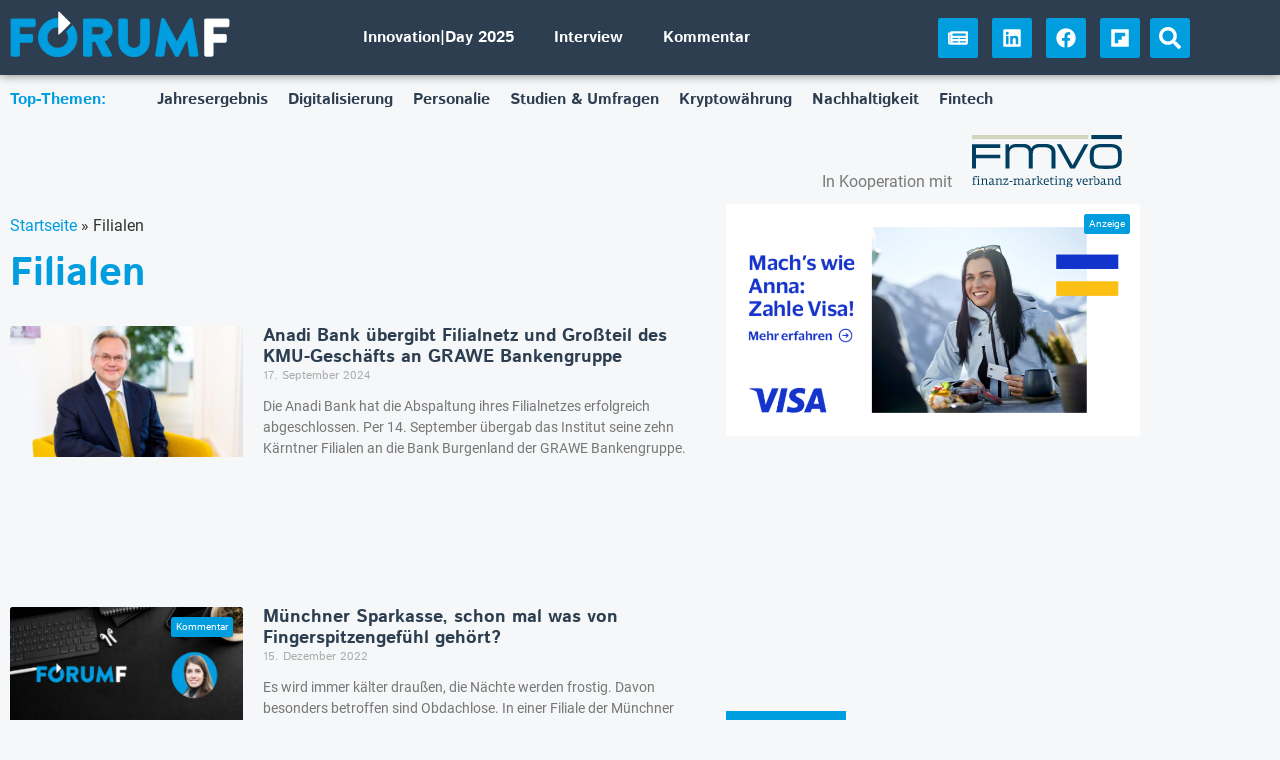

--- FILE ---
content_type: text/html; charset=UTF-8
request_url: https://forumf.at/tag/filialen/
body_size: 35010
content:
<!doctype html>
<html lang="de-DE">
<head><meta charset="UTF-8"><script>if(navigator.userAgent.match(/MSIE|Internet Explorer/i)||navigator.userAgent.match(/Trident\/7\..*?rv:11/i)){var href=document.location.href;if(!href.match(/[?&]nowprocket/)){if(href.indexOf("?")==-1){if(href.indexOf("#")==-1){document.location.href=href+"?nowprocket=1"}else{document.location.href=href.replace("#","?nowprocket=1#")}}else{if(href.indexOf("#")==-1){document.location.href=href+"&nowprocket=1"}else{document.location.href=href.replace("#","&nowprocket=1#")}}}}</script><script>(()=>{class RocketLazyLoadScripts{constructor(){this.v="2.0.4",this.userEvents=["keydown","keyup","mousedown","mouseup","mousemove","mouseover","mouseout","touchmove","touchstart","touchend","touchcancel","wheel","click","dblclick","input"],this.attributeEvents=["onblur","onclick","oncontextmenu","ondblclick","onfocus","onmousedown","onmouseenter","onmouseleave","onmousemove","onmouseout","onmouseover","onmouseup","onmousewheel","onscroll","onsubmit"]}async t(){this.i(),this.o(),/iP(ad|hone)/.test(navigator.userAgent)&&this.h(),this.u(),this.l(this),this.m(),this.k(this),this.p(this),this._(),await Promise.all([this.R(),this.L()]),this.lastBreath=Date.now(),this.S(this),this.P(),this.D(),this.O(),this.M(),await this.C(this.delayedScripts.normal),await this.C(this.delayedScripts.defer),await this.C(this.delayedScripts.async),await this.T(),await this.F(),await this.j(),await this.A(),window.dispatchEvent(new Event("rocket-allScriptsLoaded")),this.everythingLoaded=!0,this.lastTouchEnd&&await new Promise(t=>setTimeout(t,500-Date.now()+this.lastTouchEnd)),this.I(),this.H(),this.U(),this.W()}i(){this.CSPIssue=sessionStorage.getItem("rocketCSPIssue"),document.addEventListener("securitypolicyviolation",t=>{this.CSPIssue||"script-src-elem"!==t.violatedDirective||"data"!==t.blockedURI||(this.CSPIssue=!0,sessionStorage.setItem("rocketCSPIssue",!0))},{isRocket:!0})}o(){window.addEventListener("pageshow",t=>{this.persisted=t.persisted,this.realWindowLoadedFired=!0},{isRocket:!0}),window.addEventListener("pagehide",()=>{this.onFirstUserAction=null},{isRocket:!0})}h(){let t;function e(e){t=e}window.addEventListener("touchstart",e,{isRocket:!0}),window.addEventListener("touchend",function i(o){o.changedTouches[0]&&t.changedTouches[0]&&Math.abs(o.changedTouches[0].pageX-t.changedTouches[0].pageX)<10&&Math.abs(o.changedTouches[0].pageY-t.changedTouches[0].pageY)<10&&o.timeStamp-t.timeStamp<200&&(window.removeEventListener("touchstart",e,{isRocket:!0}),window.removeEventListener("touchend",i,{isRocket:!0}),"INPUT"===o.target.tagName&&"text"===o.target.type||(o.target.dispatchEvent(new TouchEvent("touchend",{target:o.target,bubbles:!0})),o.target.dispatchEvent(new MouseEvent("mouseover",{target:o.target,bubbles:!0})),o.target.dispatchEvent(new PointerEvent("click",{target:o.target,bubbles:!0,cancelable:!0,detail:1,clientX:o.changedTouches[0].clientX,clientY:o.changedTouches[0].clientY})),event.preventDefault()))},{isRocket:!0})}q(t){this.userActionTriggered||("mousemove"!==t.type||this.firstMousemoveIgnored?"keyup"===t.type||"mouseover"===t.type||"mouseout"===t.type||(this.userActionTriggered=!0,this.onFirstUserAction&&this.onFirstUserAction()):this.firstMousemoveIgnored=!0),"click"===t.type&&t.preventDefault(),t.stopPropagation(),t.stopImmediatePropagation(),"touchstart"===this.lastEvent&&"touchend"===t.type&&(this.lastTouchEnd=Date.now()),"click"===t.type&&(this.lastTouchEnd=0),this.lastEvent=t.type,t.composedPath&&t.composedPath()[0].getRootNode()instanceof ShadowRoot&&(t.rocketTarget=t.composedPath()[0]),this.savedUserEvents.push(t)}u(){this.savedUserEvents=[],this.userEventHandler=this.q.bind(this),this.userEvents.forEach(t=>window.addEventListener(t,this.userEventHandler,{passive:!1,isRocket:!0})),document.addEventListener("visibilitychange",this.userEventHandler,{isRocket:!0})}U(){this.userEvents.forEach(t=>window.removeEventListener(t,this.userEventHandler,{passive:!1,isRocket:!0})),document.removeEventListener("visibilitychange",this.userEventHandler,{isRocket:!0}),this.savedUserEvents.forEach(t=>{(t.rocketTarget||t.target).dispatchEvent(new window[t.constructor.name](t.type,t))})}m(){const t="return false",e=Array.from(this.attributeEvents,t=>"data-rocket-"+t),i="["+this.attributeEvents.join("],[")+"]",o="[data-rocket-"+this.attributeEvents.join("],[data-rocket-")+"]",s=(e,i,o)=>{o&&o!==t&&(e.setAttribute("data-rocket-"+i,o),e["rocket"+i]=new Function("event",o),e.setAttribute(i,t))};new MutationObserver(t=>{for(const n of t)"attributes"===n.type&&(n.attributeName.startsWith("data-rocket-")||this.everythingLoaded?n.attributeName.startsWith("data-rocket-")&&this.everythingLoaded&&this.N(n.target,n.attributeName.substring(12)):s(n.target,n.attributeName,n.target.getAttribute(n.attributeName))),"childList"===n.type&&n.addedNodes.forEach(t=>{if(t.nodeType===Node.ELEMENT_NODE)if(this.everythingLoaded)for(const i of[t,...t.querySelectorAll(o)])for(const t of i.getAttributeNames())e.includes(t)&&this.N(i,t.substring(12));else for(const e of[t,...t.querySelectorAll(i)])for(const t of e.getAttributeNames())this.attributeEvents.includes(t)&&s(e,t,e.getAttribute(t))})}).observe(document,{subtree:!0,childList:!0,attributeFilter:[...this.attributeEvents,...e]})}I(){this.attributeEvents.forEach(t=>{document.querySelectorAll("[data-rocket-"+t+"]").forEach(e=>{this.N(e,t)})})}N(t,e){const i=t.getAttribute("data-rocket-"+e);i&&(t.setAttribute(e,i),t.removeAttribute("data-rocket-"+e))}k(t){Object.defineProperty(HTMLElement.prototype,"onclick",{get(){return this.rocketonclick||null},set(e){this.rocketonclick=e,this.setAttribute(t.everythingLoaded?"onclick":"data-rocket-onclick","this.rocketonclick(event)")}})}S(t){function e(e,i){let o=e[i];e[i]=null,Object.defineProperty(e,i,{get:()=>o,set(s){t.everythingLoaded?o=s:e["rocket"+i]=o=s}})}e(document,"onreadystatechange"),e(window,"onload"),e(window,"onpageshow");try{Object.defineProperty(document,"readyState",{get:()=>t.rocketReadyState,set(e){t.rocketReadyState=e},configurable:!0}),document.readyState="loading"}catch(t){console.log("WPRocket DJE readyState conflict, bypassing")}}l(t){this.originalAddEventListener=EventTarget.prototype.addEventListener,this.originalRemoveEventListener=EventTarget.prototype.removeEventListener,this.savedEventListeners=[],EventTarget.prototype.addEventListener=function(e,i,o){o&&o.isRocket||!t.B(e,this)&&!t.userEvents.includes(e)||t.B(e,this)&&!t.userActionTriggered||e.startsWith("rocket-")||t.everythingLoaded?t.originalAddEventListener.call(this,e,i,o):(t.savedEventListeners.push({target:this,remove:!1,type:e,func:i,options:o}),"mouseenter"!==e&&"mouseleave"!==e||t.originalAddEventListener.call(this,e,t.savedUserEvents.push,o))},EventTarget.prototype.removeEventListener=function(e,i,o){o&&o.isRocket||!t.B(e,this)&&!t.userEvents.includes(e)||t.B(e,this)&&!t.userActionTriggered||e.startsWith("rocket-")||t.everythingLoaded?t.originalRemoveEventListener.call(this,e,i,o):t.savedEventListeners.push({target:this,remove:!0,type:e,func:i,options:o})}}J(t,e){this.savedEventListeners=this.savedEventListeners.filter(i=>{let o=i.type,s=i.target||window;return e!==o||t!==s||(this.B(o,s)&&(i.type="rocket-"+o),this.$(i),!1)})}H(){EventTarget.prototype.addEventListener=this.originalAddEventListener,EventTarget.prototype.removeEventListener=this.originalRemoveEventListener,this.savedEventListeners.forEach(t=>this.$(t))}$(t){t.remove?this.originalRemoveEventListener.call(t.target,t.type,t.func,t.options):this.originalAddEventListener.call(t.target,t.type,t.func,t.options)}p(t){let e;function i(e){return t.everythingLoaded?e:e.split(" ").map(t=>"load"===t||t.startsWith("load.")?"rocket-jquery-load":t).join(" ")}function o(o){function s(e){const s=o.fn[e];o.fn[e]=o.fn.init.prototype[e]=function(){return this[0]===window&&t.userActionTriggered&&("string"==typeof arguments[0]||arguments[0]instanceof String?arguments[0]=i(arguments[0]):"object"==typeof arguments[0]&&Object.keys(arguments[0]).forEach(t=>{const e=arguments[0][t];delete arguments[0][t],arguments[0][i(t)]=e})),s.apply(this,arguments),this}}if(o&&o.fn&&!t.allJQueries.includes(o)){const e={DOMContentLoaded:[],"rocket-DOMContentLoaded":[]};for(const t in e)document.addEventListener(t,()=>{e[t].forEach(t=>t())},{isRocket:!0});o.fn.ready=o.fn.init.prototype.ready=function(i){function s(){parseInt(o.fn.jquery)>2?setTimeout(()=>i.bind(document)(o)):i.bind(document)(o)}return"function"==typeof i&&(t.realDomReadyFired?!t.userActionTriggered||t.fauxDomReadyFired?s():e["rocket-DOMContentLoaded"].push(s):e.DOMContentLoaded.push(s)),o([])},s("on"),s("one"),s("off"),t.allJQueries.push(o)}e=o}t.allJQueries=[],o(window.jQuery),Object.defineProperty(window,"jQuery",{get:()=>e,set(t){o(t)}})}P(){const t=new Map;document.write=document.writeln=function(e){const i=document.currentScript,o=document.createRange(),s=i.parentElement;let n=t.get(i);void 0===n&&(n=i.nextSibling,t.set(i,n));const c=document.createDocumentFragment();o.setStart(c,0),c.appendChild(o.createContextualFragment(e)),s.insertBefore(c,n)}}async R(){return new Promise(t=>{this.userActionTriggered?t():this.onFirstUserAction=t})}async L(){return new Promise(t=>{document.addEventListener("DOMContentLoaded",()=>{this.realDomReadyFired=!0,t()},{isRocket:!0})})}async j(){return this.realWindowLoadedFired?Promise.resolve():new Promise(t=>{window.addEventListener("load",t,{isRocket:!0})})}M(){this.pendingScripts=[];this.scriptsMutationObserver=new MutationObserver(t=>{for(const e of t)e.addedNodes.forEach(t=>{"SCRIPT"!==t.tagName||t.noModule||t.isWPRocket||this.pendingScripts.push({script:t,promise:new Promise(e=>{const i=()=>{const i=this.pendingScripts.findIndex(e=>e.script===t);i>=0&&this.pendingScripts.splice(i,1),e()};t.addEventListener("load",i,{isRocket:!0}),t.addEventListener("error",i,{isRocket:!0}),setTimeout(i,1e3)})})})}),this.scriptsMutationObserver.observe(document,{childList:!0,subtree:!0})}async F(){await this.X(),this.pendingScripts.length?(await this.pendingScripts[0].promise,await this.F()):this.scriptsMutationObserver.disconnect()}D(){this.delayedScripts={normal:[],async:[],defer:[]},document.querySelectorAll("script[type$=rocketlazyloadscript]").forEach(t=>{t.hasAttribute("data-rocket-src")?t.hasAttribute("async")&&!1!==t.async?this.delayedScripts.async.push(t):t.hasAttribute("defer")&&!1!==t.defer||"module"===t.getAttribute("data-rocket-type")?this.delayedScripts.defer.push(t):this.delayedScripts.normal.push(t):this.delayedScripts.normal.push(t)})}async _(){await this.L();let t=[];document.querySelectorAll("script[type$=rocketlazyloadscript][data-rocket-src]").forEach(e=>{let i=e.getAttribute("data-rocket-src");if(i&&!i.startsWith("data:")){i.startsWith("//")&&(i=location.protocol+i);try{const o=new URL(i).origin;o!==location.origin&&t.push({src:o,crossOrigin:e.crossOrigin||"module"===e.getAttribute("data-rocket-type")})}catch(t){}}}),t=[...new Map(t.map(t=>[JSON.stringify(t),t])).values()],this.Y(t,"preconnect")}async G(t){if(await this.K(),!0!==t.noModule||!("noModule"in HTMLScriptElement.prototype))return new Promise(e=>{let i;function o(){(i||t).setAttribute("data-rocket-status","executed"),e()}try{if(navigator.userAgent.includes("Firefox/")||""===navigator.vendor||this.CSPIssue)i=document.createElement("script"),[...t.attributes].forEach(t=>{let e=t.nodeName;"type"!==e&&("data-rocket-type"===e&&(e="type"),"data-rocket-src"===e&&(e="src"),i.setAttribute(e,t.nodeValue))}),t.text&&(i.text=t.text),t.nonce&&(i.nonce=t.nonce),i.hasAttribute("src")?(i.addEventListener("load",o,{isRocket:!0}),i.addEventListener("error",()=>{i.setAttribute("data-rocket-status","failed-network"),e()},{isRocket:!0}),setTimeout(()=>{i.isConnected||e()},1)):(i.text=t.text,o()),i.isWPRocket=!0,t.parentNode.replaceChild(i,t);else{const i=t.getAttribute("data-rocket-type"),s=t.getAttribute("data-rocket-src");i?(t.type=i,t.removeAttribute("data-rocket-type")):t.removeAttribute("type"),t.addEventListener("load",o,{isRocket:!0}),t.addEventListener("error",i=>{this.CSPIssue&&i.target.src.startsWith("data:")?(console.log("WPRocket: CSP fallback activated"),t.removeAttribute("src"),this.G(t).then(e)):(t.setAttribute("data-rocket-status","failed-network"),e())},{isRocket:!0}),s?(t.fetchPriority="high",t.removeAttribute("data-rocket-src"),t.src=s):t.src="data:text/javascript;base64,"+window.btoa(unescape(encodeURIComponent(t.text)))}}catch(i){t.setAttribute("data-rocket-status","failed-transform"),e()}});t.setAttribute("data-rocket-status","skipped")}async C(t){const e=t.shift();return e?(e.isConnected&&await this.G(e),this.C(t)):Promise.resolve()}O(){this.Y([...this.delayedScripts.normal,...this.delayedScripts.defer,...this.delayedScripts.async],"preload")}Y(t,e){this.trash=this.trash||[];let i=!0;var o=document.createDocumentFragment();t.forEach(t=>{const s=t.getAttribute&&t.getAttribute("data-rocket-src")||t.src;if(s&&!s.startsWith("data:")){const n=document.createElement("link");n.href=s,n.rel=e,"preconnect"!==e&&(n.as="script",n.fetchPriority=i?"high":"low"),t.getAttribute&&"module"===t.getAttribute("data-rocket-type")&&(n.crossOrigin=!0),t.crossOrigin&&(n.crossOrigin=t.crossOrigin),t.integrity&&(n.integrity=t.integrity),t.nonce&&(n.nonce=t.nonce),o.appendChild(n),this.trash.push(n),i=!1}}),document.head.appendChild(o)}W(){this.trash.forEach(t=>t.remove())}async T(){try{document.readyState="interactive"}catch(t){}this.fauxDomReadyFired=!0;try{await this.K(),this.J(document,"readystatechange"),document.dispatchEvent(new Event("rocket-readystatechange")),await this.K(),document.rocketonreadystatechange&&document.rocketonreadystatechange(),await this.K(),this.J(document,"DOMContentLoaded"),document.dispatchEvent(new Event("rocket-DOMContentLoaded")),await this.K(),this.J(window,"DOMContentLoaded"),window.dispatchEvent(new Event("rocket-DOMContentLoaded"))}catch(t){console.error(t)}}async A(){try{document.readyState="complete"}catch(t){}try{await this.K(),this.J(document,"readystatechange"),document.dispatchEvent(new Event("rocket-readystatechange")),await this.K(),document.rocketonreadystatechange&&document.rocketonreadystatechange(),await this.K(),this.J(window,"load"),window.dispatchEvent(new Event("rocket-load")),await this.K(),window.rocketonload&&window.rocketonload(),await this.K(),this.allJQueries.forEach(t=>t(window).trigger("rocket-jquery-load")),await this.K(),this.J(window,"pageshow");const t=new Event("rocket-pageshow");t.persisted=this.persisted,window.dispatchEvent(t),await this.K(),window.rocketonpageshow&&window.rocketonpageshow({persisted:this.persisted})}catch(t){console.error(t)}}async K(){Date.now()-this.lastBreath>45&&(await this.X(),this.lastBreath=Date.now())}async X(){return document.hidden?new Promise(t=>setTimeout(t)):new Promise(t=>requestAnimationFrame(t))}B(t,e){return e===document&&"readystatechange"===t||(e===document&&"DOMContentLoaded"===t||(e===window&&"DOMContentLoaded"===t||(e===window&&"load"===t||e===window&&"pageshow"===t)))}static run(){(new RocketLazyLoadScripts).t()}}RocketLazyLoadScripts.run()})();</script>
	
		<meta name="viewport" content="width=device-width, initial-scale=1">
	<link rel="profile" href="http://gmpg.org/xfn/11">
	<script type="rocketlazyloadscript" data-rocket-type="text/javascript">
    (function() {
  var pvData = {"source":"Direct","referrer":"Direct","visitor_type":"logged out","visitor_login_status":"logged out","visitor_id":0,"page_title":"Filialen | ForumF","post_type":"post","post_type_with_prefix":"tag post","post_categories":"","post_tags":"","post_author":"","post_full_date":"","post_year":"","post_month":"","post_day":"","is_front_page":0,"is_home":1,"search_query":"","search_results_count":0};
  var body = {
    url: encodeURIComponent(window.location.href),
    referrer: encodeURIComponent(document.referrer)
  };

  function makePostRequest(e,t){var n=[];if(t.body){for(var o in t.body)n.push(encodeURIComponent(o)+"="+encodeURIComponent(t.body[o]));t.body=n.join("&")}return window.fetch?new Promise(n=>{var o={method:"POST",headers:{"Content-Type":"application/x-www-form-urlencoded"},redirect:"follow",body:{},...t};window.fetch(e,o).then(e=>{n(e.text())})}):new Promise(t=>{var o;"undefined"==typeof XMLHttpRequest&&t(null),(o=new XMLHttpRequest).open("POST",e,!0),o.onreadystatechange=function(){4==o.readyState&&200==o.status&&t(o.responseText)},o.setRequestHeader("Content-type","application/x-www-form-urlencoded"),o.send(n.join("&"))})}
  function observeAjaxCartActions(e){new PerformanceObserver(function(t){for(var n=t.getEntries(),r=0;r<n.length;r++)["xmlhttprequest","fetch"].includes(n[r].initiatorType)&&['=get_refreshed_fragments', 'add_to_cart'].some(p => n[r].name.includes(p))&&fetchCart(e)}).observe({entryTypes:["resource"]})};

  function fetchCart(adapter) {
    makePostRequest("//forumf.at/index.php?plugin=optimonk&action=cartData", { body })
      .then((response) => {
        var data = JSON.parse(response);
        setCartData(data, adapter);
      })
  }

  function setCartData(cartData, adapter) {
    Object.keys(cartData.avs).forEach((key, value) => {
      adapter.attr(`wp_${key}`, cartData.avs[key]);
    })
  }

  function setAssocData(assocData, adapter) {
    Object.keys(assocData).forEach((key) => {
      adapter.attr(`wp_${key}`, assocData[key]);
    })
  }

  var RuleHandler = {
    hasVisitorCartRules: (campaignMeta) => {
      return !!(campaignMeta.rules.visitorCart || campaignMeta.rules.visitorCartRevamp || campaignMeta.rules.visitorCartV3);
    },
    hasVisitorAttributeRule: (campaignMeta) => {
      return !!campaignMeta.rules.visitorAttribute;
    }
  }

  document.querySelector('html').addEventListener('optimonk#embedded-campaigns-init', function(e) {
    var campaignsData = e.parameters;

    if (!campaignsData.length) {
      return;
    }

    var adapter = window.OptiMonkEmbedded.Visitor.createAdapter();
    var hasCartRule = false;
    var hasAttributeRule = false;

    campaignsData.forEach((campaignMetaData) => {
      hasCartRule = hasCartRule || RuleHandler.hasVisitorCartRules(campaignMetaData);
      hasAttributeRule = hasAttributeRule || RuleHandler.hasVisitorAttributeRule(campaignMetaData);
    });

    setAssocData(pvData, adapter);

    if (hasCartRule) {
      observeAjaxCartActions(adapter);
      fetchCart(adapter);
    }

    if (hasAttributeRule) {
      makePostRequest("//forumf.at/index.php?plugin=optimonk&action=productData", { body })
        .then((response) => {
          var data = JSON.parse(response);
          setAssocData(data, adapter);
        })
    }
  });

  document.querySelector('html').addEventListener('optimonk#campaigns_initialized', function () {
    if (!OptiMonk.campaigns) {
      return;
    }

    var adapter = window.OptiMonk.Visitor.createAdapter();

    setAssocData(pvData, adapter);

    if (OptiMonk.campaigns.filter(campaign => campaign.hasVisitorAttributeRules()).length) {
      makePostRequest("//forumf.at/index.php?plugin=optimonk&action=productData", { body })
        .then((response) => {
          var data = JSON.parse(response);
          setAssocData(data, adapter);
        });
    }
  });
}());

    window.WooDataForOM = {
    "shop": {
        "pluginVersion": "2.1.4",
        "platform": "wordpress"
    },
    "page": {
        "postId": 0,
        "postType": "post"
    },
    "product": null,
    "order": null,
    "category": null
};

let hasCampaignsBeforeLoadTriggered = false;

document.querySelector('html').addEventListener('optimonk#campaigns-before-load', () => {

    if (hasCampaignsBeforeLoadTriggered) return;
    hasCampaignsBeforeLoadTriggered = true;

    function setAssocData(assocData, adapter) {
        Object.keys(assocData).forEach((key) => {
        adapter.attr(`wp_${key}`, assocData[key]);
        })
    }

   function triggerEvent(element, eventName, parameters) {
        let event;
        if (document.createEvent) {
            event = document.createEvent('HTMLEvents');
            event.initEvent(eventName, true, true);
        } else if (document.createEventObject) {
            event = document.createEventObject();
            event.eventType = eventName;
        }

        event.eventName = eventName;
        event.parameters = parameters || {};

        if (element.dispatchEvent) {
            element.dispatchEvent(event);
        } else if (element.fireEvent) {
            element.fireEvent(`on${event.eventType}`, event);
        } else if (element[eventName]) {
            element[eventName]();
        } else if (element[`on${eventName}`]) {
            element[`on${eventName}`]();
        }
    };
    
    var adapter = OptiMonkEmbedded.Visitor.createAdapter();

    var orderData = null;
    

    if (orderData) {
        setAssocData(orderData, adapter);
    }

    console.log('[OM-plugin] visitor attributes updated');

    console.log('[OM-plugin] triggered event: optimonk#wc-attributes-updated');
    triggerEvent(document.querySelector('html'), 'optimonk#wc-attributes-updated');

});

if (window.WooDataForOM) {
    console.log('[OM-plugin] varibles inserted (window.WooDataForOM)');
}


</script>
<script type="rocketlazyloadscript" data-rocket-type="text/javascript" data-rocket-src="https://onsite.optimonk.com/script.js?account=246929" async></script>
<!-- Suchmaschinen-Optimierung durch Rank Math PRO - https://rankmath.com/ -->
<title>Filialen | ForumF</title>
<meta name="robots" content="follow, index, max-snippet:-1, max-video-preview:-1, max-image-preview:large"/>
<link rel="canonical" href="https://forumf.at/tag/filialen/" />
<meta property="og:locale" content="de_DE" />
<meta property="og:type" content="article" />
<meta property="og:title" content="Filialen | ForumF" />
<meta property="og:url" content="https://forumf.at/tag/filialen/" />
<meta property="og:site_name" content="ForumF" />
<meta property="article:publisher" content="https://www.facebook.com/forumf.at" />
<meta property="og:image" content="https://forumf.at/wp-content/uploads/2020/04/forumf-fallback.jpg" />
<meta property="og:image:secure_url" content="https://forumf.at/wp-content/uploads/2020/04/forumf-fallback.jpg" />
<meta property="og:image:width" content="1280" />
<meta property="og:image:height" content="720" />
<meta property="og:image:type" content="image/jpeg" />
<meta name="twitter:card" content="summary_large_image" />
<meta name="twitter:title" content="Filialen | ForumF" />
<meta name="twitter:image" content="https://forumf.at/wp-content/uploads/2020/04/forumf-fallback.jpg" />
<meta name="twitter:label1" content="Beiträge" />
<meta name="twitter:data1" content="7" />
<script type="application/ld+json" class="rank-math-schema">{"@context":"https://schema.org","@graph":[{"@type":"Organization","@id":"https://forumf.at/#organization","name":"ForumF","sameAs":["https://www.facebook.com/forumf.at","https://www.linkedin.com/company/forumfat/","https://flipboard.com/@ForumF"]},{"@type":"WebSite","@id":"https://forumf.at/#website","url":"https://forumf.at","name":"ForumF","publisher":{"@id":"https://forumf.at/#organization"},"inLanguage":"de"},{"@type":"BreadcrumbList","@id":"https://forumf.at/tag/filialen/#breadcrumb","itemListElement":[{"@type":"ListItem","position":"1","item":{"@id":"https://forumf.at","name":"Startseite"}},{"@type":"ListItem","position":"2","item":{"@id":"https://forumf.at/tag/filialen/","name":"Filialen"}}]},{"@type":"CollectionPage","@id":"https://forumf.at/tag/filialen/#webpage","url":"https://forumf.at/tag/filialen/","name":"Filialen | ForumF","isPartOf":{"@id":"https://forumf.at/#website"},"inLanguage":"de","breadcrumb":{"@id":"https://forumf.at/tag/filialen/#breadcrumb"}}]}</script>
<!-- /Rank Math WordPress SEO Plugin -->

<link rel='dns-prefetch' href='//www.googletagmanager.com' />

<link rel="alternate" type="application/rss+xml" title="ForumF &raquo; Feed" href="https://forumf.at/feed/" />
<link rel="alternate" type="application/rss+xml" title="ForumF &raquo; Kommentar-Feed" href="https://forumf.at/comments/feed/" />
<script id="wpp-js" src="https://forumf.at/wp-content/plugins/wordpress-popular-posts/assets/js/wpp.min.js?ver=7.3.6" data-sampling="0" data-sampling-rate="100" data-api-url="https://forumf.at/wp-json/wordpress-popular-posts" data-post-id="0" data-token="00ccfc429d" data-lang="0" data-debug="0"></script>
<style id='wp-img-auto-sizes-contain-inline-css'>
img:is([sizes=auto i],[sizes^="auto," i]){contain-intrinsic-size:3000px 1500px}
/*# sourceURL=wp-img-auto-sizes-contain-inline-css */
</style>
<link rel='stylesheet' id='wp-block-library-css' href='https://forumf.at/wp-includes/css/dist/block-library/style.min.css' media='all' />
<style id='global-styles-inline-css'>
:root{--wp--preset--aspect-ratio--square: 1;--wp--preset--aspect-ratio--4-3: 4/3;--wp--preset--aspect-ratio--3-4: 3/4;--wp--preset--aspect-ratio--3-2: 3/2;--wp--preset--aspect-ratio--2-3: 2/3;--wp--preset--aspect-ratio--16-9: 16/9;--wp--preset--aspect-ratio--9-16: 9/16;--wp--preset--color--black: #000000;--wp--preset--color--cyan-bluish-gray: #abb8c3;--wp--preset--color--white: #ffffff;--wp--preset--color--pale-pink: #f78da7;--wp--preset--color--vivid-red: #cf2e2e;--wp--preset--color--luminous-vivid-orange: #ff6900;--wp--preset--color--luminous-vivid-amber: #fcb900;--wp--preset--color--light-green-cyan: #7bdcb5;--wp--preset--color--vivid-green-cyan: #00d084;--wp--preset--color--pale-cyan-blue: #8ed1fc;--wp--preset--color--vivid-cyan-blue: #0693e3;--wp--preset--color--vivid-purple: #9b51e0;--wp--preset--gradient--vivid-cyan-blue-to-vivid-purple: linear-gradient(135deg,rgb(6,147,227) 0%,rgb(155,81,224) 100%);--wp--preset--gradient--light-green-cyan-to-vivid-green-cyan: linear-gradient(135deg,rgb(122,220,180) 0%,rgb(0,208,130) 100%);--wp--preset--gradient--luminous-vivid-amber-to-luminous-vivid-orange: linear-gradient(135deg,rgb(252,185,0) 0%,rgb(255,105,0) 100%);--wp--preset--gradient--luminous-vivid-orange-to-vivid-red: linear-gradient(135deg,rgb(255,105,0) 0%,rgb(207,46,46) 100%);--wp--preset--gradient--very-light-gray-to-cyan-bluish-gray: linear-gradient(135deg,rgb(238,238,238) 0%,rgb(169,184,195) 100%);--wp--preset--gradient--cool-to-warm-spectrum: linear-gradient(135deg,rgb(74,234,220) 0%,rgb(151,120,209) 20%,rgb(207,42,186) 40%,rgb(238,44,130) 60%,rgb(251,105,98) 80%,rgb(254,248,76) 100%);--wp--preset--gradient--blush-light-purple: linear-gradient(135deg,rgb(255,206,236) 0%,rgb(152,150,240) 100%);--wp--preset--gradient--blush-bordeaux: linear-gradient(135deg,rgb(254,205,165) 0%,rgb(254,45,45) 50%,rgb(107,0,62) 100%);--wp--preset--gradient--luminous-dusk: linear-gradient(135deg,rgb(255,203,112) 0%,rgb(199,81,192) 50%,rgb(65,88,208) 100%);--wp--preset--gradient--pale-ocean: linear-gradient(135deg,rgb(255,245,203) 0%,rgb(182,227,212) 50%,rgb(51,167,181) 100%);--wp--preset--gradient--electric-grass: linear-gradient(135deg,rgb(202,248,128) 0%,rgb(113,206,126) 100%);--wp--preset--gradient--midnight: linear-gradient(135deg,rgb(2,3,129) 0%,rgb(40,116,252) 100%);--wp--preset--font-size--small: 13px;--wp--preset--font-size--medium: 20px;--wp--preset--font-size--large: 36px;--wp--preset--font-size--x-large: 42px;--wp--preset--spacing--20: 0.44rem;--wp--preset--spacing--30: 0.67rem;--wp--preset--spacing--40: 1rem;--wp--preset--spacing--50: 1.5rem;--wp--preset--spacing--60: 2.25rem;--wp--preset--spacing--70: 3.38rem;--wp--preset--spacing--80: 5.06rem;--wp--preset--shadow--natural: 6px 6px 9px rgba(0, 0, 0, 0.2);--wp--preset--shadow--deep: 12px 12px 50px rgba(0, 0, 0, 0.4);--wp--preset--shadow--sharp: 6px 6px 0px rgba(0, 0, 0, 0.2);--wp--preset--shadow--outlined: 6px 6px 0px -3px rgb(255, 255, 255), 6px 6px rgb(0, 0, 0);--wp--preset--shadow--crisp: 6px 6px 0px rgb(0, 0, 0);}:root { --wp--style--global--content-size: 800px;--wp--style--global--wide-size: 1200px; }:where(body) { margin: 0; }.wp-site-blocks > .alignleft { float: left; margin-right: 2em; }.wp-site-blocks > .alignright { float: right; margin-left: 2em; }.wp-site-blocks > .aligncenter { justify-content: center; margin-left: auto; margin-right: auto; }:where(.wp-site-blocks) > * { margin-block-start: 24px; margin-block-end: 0; }:where(.wp-site-blocks) > :first-child { margin-block-start: 0; }:where(.wp-site-blocks) > :last-child { margin-block-end: 0; }:root { --wp--style--block-gap: 24px; }:root :where(.is-layout-flow) > :first-child{margin-block-start: 0;}:root :where(.is-layout-flow) > :last-child{margin-block-end: 0;}:root :where(.is-layout-flow) > *{margin-block-start: 24px;margin-block-end: 0;}:root :where(.is-layout-constrained) > :first-child{margin-block-start: 0;}:root :where(.is-layout-constrained) > :last-child{margin-block-end: 0;}:root :where(.is-layout-constrained) > *{margin-block-start: 24px;margin-block-end: 0;}:root :where(.is-layout-flex){gap: 24px;}:root :where(.is-layout-grid){gap: 24px;}.is-layout-flow > .alignleft{float: left;margin-inline-start: 0;margin-inline-end: 2em;}.is-layout-flow > .alignright{float: right;margin-inline-start: 2em;margin-inline-end: 0;}.is-layout-flow > .aligncenter{margin-left: auto !important;margin-right: auto !important;}.is-layout-constrained > .alignleft{float: left;margin-inline-start: 0;margin-inline-end: 2em;}.is-layout-constrained > .alignright{float: right;margin-inline-start: 2em;margin-inline-end: 0;}.is-layout-constrained > .aligncenter{margin-left: auto !important;margin-right: auto !important;}.is-layout-constrained > :where(:not(.alignleft):not(.alignright):not(.alignfull)){max-width: var(--wp--style--global--content-size);margin-left: auto !important;margin-right: auto !important;}.is-layout-constrained > .alignwide{max-width: var(--wp--style--global--wide-size);}body .is-layout-flex{display: flex;}.is-layout-flex{flex-wrap: wrap;align-items: center;}.is-layout-flex > :is(*, div){margin: 0;}body .is-layout-grid{display: grid;}.is-layout-grid > :is(*, div){margin: 0;}body{padding-top: 0px;padding-right: 0px;padding-bottom: 0px;padding-left: 0px;}a:where(:not(.wp-element-button)){text-decoration: underline;}:root :where(.wp-element-button, .wp-block-button__link){background-color: #32373c;border-width: 0;color: #fff;font-family: inherit;font-size: inherit;font-style: inherit;font-weight: inherit;letter-spacing: inherit;line-height: inherit;padding-top: calc(0.667em + 2px);padding-right: calc(1.333em + 2px);padding-bottom: calc(0.667em + 2px);padding-left: calc(1.333em + 2px);text-decoration: none;text-transform: inherit;}.has-black-color{color: var(--wp--preset--color--black) !important;}.has-cyan-bluish-gray-color{color: var(--wp--preset--color--cyan-bluish-gray) !important;}.has-white-color{color: var(--wp--preset--color--white) !important;}.has-pale-pink-color{color: var(--wp--preset--color--pale-pink) !important;}.has-vivid-red-color{color: var(--wp--preset--color--vivid-red) !important;}.has-luminous-vivid-orange-color{color: var(--wp--preset--color--luminous-vivid-orange) !important;}.has-luminous-vivid-amber-color{color: var(--wp--preset--color--luminous-vivid-amber) !important;}.has-light-green-cyan-color{color: var(--wp--preset--color--light-green-cyan) !important;}.has-vivid-green-cyan-color{color: var(--wp--preset--color--vivid-green-cyan) !important;}.has-pale-cyan-blue-color{color: var(--wp--preset--color--pale-cyan-blue) !important;}.has-vivid-cyan-blue-color{color: var(--wp--preset--color--vivid-cyan-blue) !important;}.has-vivid-purple-color{color: var(--wp--preset--color--vivid-purple) !important;}.has-black-background-color{background-color: var(--wp--preset--color--black) !important;}.has-cyan-bluish-gray-background-color{background-color: var(--wp--preset--color--cyan-bluish-gray) !important;}.has-white-background-color{background-color: var(--wp--preset--color--white) !important;}.has-pale-pink-background-color{background-color: var(--wp--preset--color--pale-pink) !important;}.has-vivid-red-background-color{background-color: var(--wp--preset--color--vivid-red) !important;}.has-luminous-vivid-orange-background-color{background-color: var(--wp--preset--color--luminous-vivid-orange) !important;}.has-luminous-vivid-amber-background-color{background-color: var(--wp--preset--color--luminous-vivid-amber) !important;}.has-light-green-cyan-background-color{background-color: var(--wp--preset--color--light-green-cyan) !important;}.has-vivid-green-cyan-background-color{background-color: var(--wp--preset--color--vivid-green-cyan) !important;}.has-pale-cyan-blue-background-color{background-color: var(--wp--preset--color--pale-cyan-blue) !important;}.has-vivid-cyan-blue-background-color{background-color: var(--wp--preset--color--vivid-cyan-blue) !important;}.has-vivid-purple-background-color{background-color: var(--wp--preset--color--vivid-purple) !important;}.has-black-border-color{border-color: var(--wp--preset--color--black) !important;}.has-cyan-bluish-gray-border-color{border-color: var(--wp--preset--color--cyan-bluish-gray) !important;}.has-white-border-color{border-color: var(--wp--preset--color--white) !important;}.has-pale-pink-border-color{border-color: var(--wp--preset--color--pale-pink) !important;}.has-vivid-red-border-color{border-color: var(--wp--preset--color--vivid-red) !important;}.has-luminous-vivid-orange-border-color{border-color: var(--wp--preset--color--luminous-vivid-orange) !important;}.has-luminous-vivid-amber-border-color{border-color: var(--wp--preset--color--luminous-vivid-amber) !important;}.has-light-green-cyan-border-color{border-color: var(--wp--preset--color--light-green-cyan) !important;}.has-vivid-green-cyan-border-color{border-color: var(--wp--preset--color--vivid-green-cyan) !important;}.has-pale-cyan-blue-border-color{border-color: var(--wp--preset--color--pale-cyan-blue) !important;}.has-vivid-cyan-blue-border-color{border-color: var(--wp--preset--color--vivid-cyan-blue) !important;}.has-vivid-purple-border-color{border-color: var(--wp--preset--color--vivid-purple) !important;}.has-vivid-cyan-blue-to-vivid-purple-gradient-background{background: var(--wp--preset--gradient--vivid-cyan-blue-to-vivid-purple) !important;}.has-light-green-cyan-to-vivid-green-cyan-gradient-background{background: var(--wp--preset--gradient--light-green-cyan-to-vivid-green-cyan) !important;}.has-luminous-vivid-amber-to-luminous-vivid-orange-gradient-background{background: var(--wp--preset--gradient--luminous-vivid-amber-to-luminous-vivid-orange) !important;}.has-luminous-vivid-orange-to-vivid-red-gradient-background{background: var(--wp--preset--gradient--luminous-vivid-orange-to-vivid-red) !important;}.has-very-light-gray-to-cyan-bluish-gray-gradient-background{background: var(--wp--preset--gradient--very-light-gray-to-cyan-bluish-gray) !important;}.has-cool-to-warm-spectrum-gradient-background{background: var(--wp--preset--gradient--cool-to-warm-spectrum) !important;}.has-blush-light-purple-gradient-background{background: var(--wp--preset--gradient--blush-light-purple) !important;}.has-blush-bordeaux-gradient-background{background: var(--wp--preset--gradient--blush-bordeaux) !important;}.has-luminous-dusk-gradient-background{background: var(--wp--preset--gradient--luminous-dusk) !important;}.has-pale-ocean-gradient-background{background: var(--wp--preset--gradient--pale-ocean) !important;}.has-electric-grass-gradient-background{background: var(--wp--preset--gradient--electric-grass) !important;}.has-midnight-gradient-background{background: var(--wp--preset--gradient--midnight) !important;}.has-small-font-size{font-size: var(--wp--preset--font-size--small) !important;}.has-medium-font-size{font-size: var(--wp--preset--font-size--medium) !important;}.has-large-font-size{font-size: var(--wp--preset--font-size--large) !important;}.has-x-large-font-size{font-size: var(--wp--preset--font-size--x-large) !important;}
:root :where(.wp-block-pullquote){font-size: 1.5em;line-height: 1.6;}
/*# sourceURL=global-styles-inline-css */
</style>
<link rel='stylesheet' id='cmplz-general-css' href='https://forumf.at/wp-content/plugins/complianz-gdpr-premium/assets/css/cookieblocker.min.css' media='all' />
<link data-minify="1" rel='stylesheet' id='eeb-css-frontend-css' href='https://forumf.at/wp-content/cache/min/1/wp-content/plugins/email-encoder-bundle/assets/css/style.css?ver=1768706744' media='all' />
<link data-minify="1" rel='stylesheet' id='wordpress-popular-posts-css-css' href='https://forumf.at/wp-content/cache/min/1/wp-content/plugins/wordpress-popular-posts/assets/css/wpp.css?ver=1768706744' media='all' />
<link data-minify="1" rel='stylesheet' id='hello-elementor-theme-style-css' href='https://forumf.at/wp-content/cache/min/1/wp-content/themes/hello-elementor/assets/css/theme.css?ver=1768706744' media='all' />
<link rel='stylesheet' id='hello-elementor-child-style-css' href='https://forumf.at/wp-content/themes/hello-forumf/style.css' media='all' />
<link data-minify="1" rel='stylesheet' id='hello-elementor-css' href='https://forumf.at/wp-content/cache/min/1/wp-content/themes/hello-elementor/assets/css/reset.css?ver=1768706744' media='all' />
<link data-minify="1" rel='stylesheet' id='hello-elementor-header-footer-css' href='https://forumf.at/wp-content/cache/min/1/wp-content/themes/hello-elementor/assets/css/header-footer.css?ver=1768706744' media='all' />
<link rel='stylesheet' id='elementor-frontend-css' href='https://forumf.at/wp-content/uploads/elementor/css/custom-frontend.min.css' media='all' />
<link rel='stylesheet' id='widget-nav-menu-css' href='https://forumf.at/wp-content/uploads/elementor/css/custom-pro-widget-nav-menu.min.css' media='all' />
<link rel='stylesheet' id='e-animation-shrink-css' href='https://forumf.at/wp-content/plugins/elementor/assets/lib/animations/styles/e-animation-shrink.min.css' media='all' />
<link rel='stylesheet' id='widget-social-icons-css' href='https://forumf.at/wp-content/plugins/elementor/assets/css/widget-social-icons.min.css' media='all' />
<link rel='stylesheet' id='e-apple-webkit-css' href='https://forumf.at/wp-content/uploads/elementor/css/custom-apple-webkit.min.css' media='all' />
<link rel='stylesheet' id='widget-search-form-css' href='https://forumf.at/wp-content/plugins/elementor-pro/assets/css/widget-search-form.min.css' media='all' />
<link rel='stylesheet' id='e-sticky-css' href='https://forumf.at/wp-content/plugins/elementor-pro/assets/css/modules/sticky.min.css' media='all' />
<link rel='stylesheet' id='widget-image-css' href='https://forumf.at/wp-content/plugins/elementor/assets/css/widget-image.min.css' media='all' />
<link rel='stylesheet' id='widget-heading-css' href='https://forumf.at/wp-content/plugins/elementor/assets/css/widget-heading.min.css' media='all' />
<link rel='stylesheet' id='e-shapes-css' href='https://forumf.at/wp-content/plugins/elementor/assets/css/conditionals/shapes.min.css' media='all' />
<link rel='stylesheet' id='widget-posts-css' href='https://forumf.at/wp-content/plugins/elementor-pro/assets/css/widget-posts.min.css' media='all' />
<link rel='stylesheet' id='widget-icon-list-css' href='https://forumf.at/wp-content/uploads/elementor/css/custom-widget-icon-list.min.css' media='all' />
<link rel='stylesheet' id='elementor-post-12-css' href='https://forumf.at/wp-content/uploads/elementor/css/post-12.css' media='all' />
<link rel='stylesheet' id='elementor-post-102-css' href='https://forumf.at/wp-content/uploads/elementor/css/post-102.css' media='all' />
<link rel='stylesheet' id='elementor-post-139-css' href='https://forumf.at/wp-content/uploads/elementor/css/post-139.css' media='all' />
<link rel='stylesheet' id='elementor-post-7143-css' href='https://forumf.at/wp-content/uploads/elementor/css/post-7143.css' media='all' />
<style id='wp-typography-custom-inline-css'>
sub, sup{font-size: 75%;line-height: 100%}sup{vertical-align: 60%}sub{vertical-align: -10%}.amp{font-family: Baskerville, "Goudy Old Style", Palatino, "Book Antiqua", "Warnock Pro", serif;font-size: 1.1em;font-style: italic;font-weight: normal;line-height: 1em}.caps{font-size: 90%}.dquo{margin-left: -0.4em}.quo{margin-left: -0.2em}.pull-single{margin-left: -0.15em}.push-single{margin-right: 0.15em}.pull-double{margin-left: -0.38em}.push-double{margin-right: 0.38em}
/*# sourceURL=wp-typography-custom-inline-css */
</style>
<style id='wp-typography-safari-font-workaround-inline-css'>
body {-webkit-font-feature-settings: "liga";font-feature-settings: "liga";-ms-font-feature-settings: normal;}
/*# sourceURL=wp-typography-safari-font-workaround-inline-css */
</style>
<script data-minify="1" defer data-domain='forumf.at' data-api='https://forumf.at/wp-json/11177c/v1/8385/21b7a577' data-cfasync='false' src="https://forumf.at/wp-content/cache/min/1/wp-content/uploads/5f7b2d2352/4d8e462a.js?ver=1756367255" id="plausible-analytics-js"></script>
<script id="plausible-analytics-js-after">
window.plausible = window.plausible || function() { (window.plausible.q = window.plausible.q || []).push(arguments) }
//# sourceURL=plausible-analytics-js-after
</script>
<script id="plausible-form-submit-integration-js-extra">
var plausible_analytics_i18n = {"form_completions":"WP Form Completions"};
//# sourceURL=plausible-form-submit-integration-js-extra
</script>
<script type="rocketlazyloadscript" data-minify="1" data-rocket-src="https://forumf.at/wp-content/cache/min/1/wp-content/plugins/plausible-analytics/assets/dist/js/plausible-form-submit-integration.js?ver=1756367255" id="plausible-form-submit-integration-js" data-rocket-defer defer></script>
<script type="rocketlazyloadscript" data-rocket-src="https://forumf.at/wp-includes/js/jquery/jquery.min.js" id="jquery-core-js" data-rocket-defer defer></script>
<script type="rocketlazyloadscript" data-rocket-src="https://forumf.at/wp-includes/js/jquery/jquery-migrate.min.js" id="jquery-migrate-js" data-rocket-defer defer></script>
<script type="rocketlazyloadscript" data-minify="1" data-rocket-src="https://forumf.at/wp-content/cache/min/1/wp-content/plugins/email-encoder-bundle/assets/js/custom.js?ver=1766546745" id="eeb-js-frontend-js" data-rocket-defer defer></script>
<script type="rocketlazyloadscript" data-minify="1" data-rocket-src="https://forumf.at/wp-content/cache/min/1/wp-content/themes/hello-forumf/assets/default.js?ver=1756367255" id="forumf-script-js" data-rocket-defer defer></script>

<!-- Google tag (gtag.js) snippet added by Site Kit -->
<!-- Google Analytics snippet added by Site Kit -->
<script type="rocketlazyloadscript" data-rocket-src="https://www.googletagmanager.com/gtag/js?id=G-R0RSCB80FE" id="google_gtagjs-js" async></script>
<script type="rocketlazyloadscript" id="google_gtagjs-js-after">
window.dataLayer = window.dataLayer || [];function gtag(){dataLayer.push(arguments);}
gtag("set","linker",{"domains":["forumf.at"]});
gtag("js", new Date());
gtag("set", "developer_id.dZTNiMT", true);
gtag("config", "G-R0RSCB80FE");
 window._googlesitekit = window._googlesitekit || {}; window._googlesitekit.throttledEvents = []; window._googlesitekit.gtagEvent = (name, data) => { var key = JSON.stringify( { name, data } ); if ( !! window._googlesitekit.throttledEvents[ key ] ) { return; } window._googlesitekit.throttledEvents[ key ] = true; setTimeout( () => { delete window._googlesitekit.throttledEvents[ key ]; }, 5 ); gtag( "event", name, { ...data, event_source: "site-kit" } ); }; 
//# sourceURL=google_gtagjs-js-after
</script>
<link rel="https://api.w.org/" href="https://forumf.at/wp-json/" /><link rel="alternate" title="JSON" type="application/json" href="https://forumf.at/wp-json/wp/v2/tags/348" /><meta name="generator" content="Site Kit by Google 1.168.0" />			<style>.cmplz-hidden {
					display: none !important;
				}</style>            <style id="wpp-loading-animation-styles">@-webkit-keyframes bgslide{from{background-position-x:0}to{background-position-x:-200%}}@keyframes bgslide{from{background-position-x:0}to{background-position-x:-200%}}.wpp-widget-block-placeholder,.wpp-shortcode-placeholder{margin:0 auto;width:60px;height:3px;background:#dd3737;background:linear-gradient(90deg,#dd3737 0%,#571313 10%,#dd3737 100%);background-size:200% auto;border-radius:3px;-webkit-animation:bgslide 1s infinite linear;animation:bgslide 1s infinite linear}</style>
            	<link rel="preload" as="font" crossorigin type="font/woff" href="/wp-content/themes/hello-forumf/fonts/istok-web-v14-latin-ext_latin-regular.woff2">
	<link rel="preload" as="font" crossorigin type="font/woff" href="/wp-content/themes/hello-forumf/fonts/istok-web-v14-latin-ext_latin-700.woff2">
	<link rel="preload" as="font" crossorigin type="font/woff" href="/wp-content/themes/hello-forumf/fonts/roboto-v20-latin-ext_latin-regular.woff2">
	<link rel="preload" as="font" crossorigin type="font/woff" href="/wp-content/themes/hello-forumf/fonts/roboto-v20-latin-ext_latin-italic.woff2">
	<link rel="preload" as="font" crossorigin type="font/woff" href="/wp-content/themes/hello-forumf/fonts/roboto-v20-latin-ext_latin-700.woff2">
				<style>
				.e-con.e-parent:nth-of-type(n+4):not(.e-lazyloaded):not(.e-no-lazyload),
				.e-con.e-parent:nth-of-type(n+4):not(.e-lazyloaded):not(.e-no-lazyload) * {
					background-image: none !important;
				}
				@media screen and (max-height: 1024px) {
					.e-con.e-parent:nth-of-type(n+3):not(.e-lazyloaded):not(.e-no-lazyload),
					.e-con.e-parent:nth-of-type(n+3):not(.e-lazyloaded):not(.e-no-lazyload) * {
						background-image: none !important;
					}
				}
				@media screen and (max-height: 640px) {
					.e-con.e-parent:nth-of-type(n+2):not(.e-lazyloaded):not(.e-no-lazyload),
					.e-con.e-parent:nth-of-type(n+2):not(.e-lazyloaded):not(.e-no-lazyload) * {
						background-image: none !important;
					}
				}
			</style>
			<link rel="icon" href="https://forumf.at/wp-content/uploads/2023/01/forumf-icon-40x40.png" sizes="32x32" />
<link rel="icon" href="https://forumf.at/wp-content/uploads/2023/01/forumf-icon-300x300.png" sizes="192x192" />
<link rel="apple-touch-icon" href="https://forumf.at/wp-content/uploads/2023/01/forumf-icon-300x300.png" />
<meta name="msapplication-TileImage" content="https://forumf.at/wp-content/uploads/2023/01/forumf-icon-300x300.png" />
		<style id="wp-custom-css">
			.custom-post-grid {
  display: grid;
  grid-template-columns: repeat(auto-fit, minmax(250px, .25fr));
  gap: 20px;
	margin-bottom: 10px;
}

.custom-post-grid .listing-item {
  border: 1px solid #ccc;
  padding: 15px;
  background: #fff;
  overflow: hidden;
  box-shadow: 0 2px 5px rgba(0,0,0,0.1);
  text-align: center;
}

.custom-post-grid .listing-item img {
  max-width: 100%;
  height: auto;
  margin-bottom: 10px;
}

.custom-post-grid .listing-item h2 {
  font-size: 1.2em;
  margin: 0.5em 0;
}
		</style>
		<noscript><style id="rocket-lazyload-nojs-css">.rll-youtube-player, [data-lazy-src]{display:none !important;}</style></noscript><meta name="generator" content="WP Rocket 3.20.3" data-wpr-features="wpr_delay_js wpr_defer_js wpr_minify_js wpr_lazyload_images wpr_image_dimensions wpr_minify_css wpr_preload_links wpr_desktop" /></head>
<body data-cmplz=1 class="archive tag tag-filialen tag-348 wp-custom-logo wp-embed-responsive wp-theme-hello-elementor wp-child-theme-hello-forumf hello-elementor-default elementor-page-7143 elementor-default elementor-template-full-width elementor-kit-12">
  


		<div data-rocket-location-hash="652cb8642ea5fba439690c4de011658d" data-elementor-type="header" data-elementor-id="102" class="elementor elementor-102 elementor-location-header" data-elementor-post-type="elementor_library">
					<section class="elementor-section elementor-top-section elementor-element elementor-element-0cc63dd elementor-section-content-middle elementor-section-height-min-height elementor-section-boxed elementor-section-height-default elementor-section-items-middle" data-id="0cc63dd" data-element_type="section" data-settings="{&quot;background_background&quot;:&quot;classic&quot;,&quot;sticky&quot;:&quot;top&quot;,&quot;sticky_on&quot;:[&quot;desktop&quot;,&quot;laptop&quot;,&quot;tablet_extra&quot;,&quot;tablet&quot;,&quot;mobile&quot;],&quot;sticky_offset&quot;:0,&quot;sticky_effects_offset&quot;:0,&quot;sticky_anchor_link_offset&quot;:0}">
						<div data-rocket-location-hash="82f6c6a00e9a86a2eaa3cc6e8d136714" class="elementor-container elementor-column-gap-default">
					<div class="elementor-column elementor-col-25 elementor-top-column elementor-element elementor-element-482268c" data-id="482268c" data-element_type="column">
			<div class="elementor-widget-wrap elementor-element-populated">
						<div class="elementor-element elementor-element-934db7a elementor-widget elementor-widget-html" data-id="934db7a" data-element_type="widget" data-widget_type="html.default">
				<div class="elementor-widget-container">
					<a href="/" rel="">
    <img src="data:image/svg+xml,%3Csvg%20xmlns='http://www.w3.org/2000/svg'%20viewBox='0%200%20220%2045'%3E%3C/svg%3E" alt="ForumF" width="220px" height="45px" data-lazy-src="/wp-content/uploads/2020/03/forumf-logo.svg"><noscript><img src="/wp-content/uploads/2020/03/forumf-logo.svg" alt="ForumF" width="220px" height="45px"></noscript>
</a>				</div>
				</div>
					</div>
		</div>
				<div class="elementor-column elementor-col-25 elementor-top-column elementor-element elementor-element-bdee5bf" data-id="bdee5bf" data-element_type="column">
			<div class="elementor-widget-wrap elementor-element-populated">
						<div class="elementor-element elementor-element-7277a64 elementor-nav-menu__align-end elementor-nav-menu--dropdown-none elementor-hidden-tablet elementor-hidden-phone elementor-widget elementor-widget-nav-menu" data-id="7277a64" data-element_type="widget" data-settings="{&quot;layout&quot;:&quot;horizontal&quot;,&quot;submenu_icon&quot;:{&quot;value&quot;:&quot;&lt;svg class=\&quot;e-font-icon-svg e-fas-caret-down\&quot; viewBox=\&quot;0 0 320 512\&quot; xmlns=\&quot;http:\/\/www.w3.org\/2000\/svg\&quot;&gt;&lt;path d=\&quot;M31.3 192h257.3c17.8 0 26.7 21.5 14.1 34.1L174.1 354.8c-7.8 7.8-20.5 7.8-28.3 0L17.2 226.1C4.6 213.5 13.5 192 31.3 192z\&quot;&gt;&lt;\/path&gt;&lt;\/svg&gt;&quot;,&quot;library&quot;:&quot;fa-solid&quot;}}" data-widget_type="nav-menu.default">
				<div class="elementor-widget-container">
								<nav aria-label="Menü" class="elementor-nav-menu--main elementor-nav-menu__container elementor-nav-menu--layout-horizontal e--pointer-none">
				<ul id="menu-1-7277a64" class="elementor-nav-menu"><li class="menu-item menu-item-type-custom menu-item-object-custom menu-item-32054"><a href="https://innovationday.forumf.at/" class="elementor-item">Innovation|Day 2025</a></li>
<li class="menu-item menu-item-type-taxonomy menu-item-object-category menu-item-28154"><a href="https://forumf.at/category/interview/" class="elementor-item">Interview</a></li>
<li class="menu-item menu-item-type-taxonomy menu-item-object-category menu-item-28153"><a href="https://forumf.at/category/kommentar/" class="elementor-item">Kommentar</a></li>
</ul>			</nav>
						<nav class="elementor-nav-menu--dropdown elementor-nav-menu__container" aria-hidden="true">
				<ul id="menu-2-7277a64" class="elementor-nav-menu"><li class="menu-item menu-item-type-custom menu-item-object-custom menu-item-32054"><a href="https://innovationday.forumf.at/" class="elementor-item" tabindex="-1">Innovation|Day 2025</a></li>
<li class="menu-item menu-item-type-taxonomy menu-item-object-category menu-item-28154"><a href="https://forumf.at/category/interview/" class="elementor-item" tabindex="-1">Interview</a></li>
<li class="menu-item menu-item-type-taxonomy menu-item-object-category menu-item-28153"><a href="https://forumf.at/category/kommentar/" class="elementor-item" tabindex="-1">Kommentar</a></li>
</ul>			</nav>
						</div>
				</div>
				<div class="elementor-element elementor-element-44ec701 elementor-hidden-desktop elementor-hidden-laptop elementor-hidden-tablet_extra elementor-view-default elementor-widget elementor-widget-icon" data-id="44ec701" data-element_type="widget" data-widget_type="icon.default">
				<div class="elementor-widget-container">
							<div class="elementor-icon-wrapper">
			<a class="elementor-icon" href="#elementor-action%3Aaction%3Dpopup%3Aopen%26settings%3DeyJpZCI6Ijc5MzYiLCJ0b2dnbGUiOmZhbHNlfQ%3D%3D" aria-label="Navigationsmenü">
			<svg aria-hidden="true" class="e-font-icon-svg e-fas-bars" viewBox="0 0 448 512" xmlns="http://www.w3.org/2000/svg"><path d="M16 132h416c8.837 0 16-7.163 16-16V76c0-8.837-7.163-16-16-16H16C7.163 60 0 67.163 0 76v40c0 8.837 7.163 16 16 16zm0 160h416c8.837 0 16-7.163 16-16v-40c0-8.837-7.163-16-16-16H16c-8.837 0-16 7.163-16 16v40c0 8.837 7.163 16 16 16zm0 160h416c8.837 0 16-7.163 16-16v-40c0-8.837-7.163-16-16-16H16c-8.837 0-16 7.163-16 16v40c0 8.837 7.163 16 16 16z"></path></svg>			</a>
		</div>
						</div>
				</div>
					</div>
		</div>
				<div class="elementor-column elementor-col-25 elementor-top-column elementor-element elementor-element-c0c5fd0 elementor-hidden-tablet elementor-hidden-phone" data-id="c0c5fd0" data-element_type="column">
			<div class="elementor-widget-wrap elementor-element-populated">
						<div class="elementor-element elementor-element-a4553fb elementor-shape-square e-grid-align-right elementor-grid-0 elementor-widget elementor-widget-social-icons" data-id="a4553fb" data-element_type="widget" data-widget_type="social-icons.default">
				<div class="elementor-widget-container">
							<div class="elementor-social-icons-wrapper elementor-grid" role="list">
							<span class="elementor-grid-item" role="listitem">
					<a class="elementor-icon elementor-social-icon elementor-social-icon-newspaper elementor-animation-shrink elementor-repeater-item-31cca9c" href="https://forumf.at/newsletter/" target="_blank">
						<span class="elementor-screen-only">Newspaper</span>
						<svg aria-hidden="true" class="e-font-icon-svg e-fas-newspaper" viewBox="0 0 576 512" xmlns="http://www.w3.org/2000/svg"><path d="M552 64H88c-13.255 0-24 10.745-24 24v8H24c-13.255 0-24 10.745-24 24v272c0 30.928 25.072 56 56 56h472c26.51 0 48-21.49 48-48V88c0-13.255-10.745-24-24-24zM56 400a8 8 0 0 1-8-8V144h16v248a8 8 0 0 1-8 8zm236-16H140c-6.627 0-12-5.373-12-12v-8c0-6.627 5.373-12 12-12h152c6.627 0 12 5.373 12 12v8c0 6.627-5.373 12-12 12zm208 0H348c-6.627 0-12-5.373-12-12v-8c0-6.627 5.373-12 12-12h152c6.627 0 12 5.373 12 12v8c0 6.627-5.373 12-12 12zm-208-96H140c-6.627 0-12-5.373-12-12v-8c0-6.627 5.373-12 12-12h152c6.627 0 12 5.373 12 12v8c0 6.627-5.373 12-12 12zm208 0H348c-6.627 0-12-5.373-12-12v-8c0-6.627 5.373-12 12-12h152c6.627 0 12 5.373 12 12v8c0 6.627-5.373 12-12 12zm0-96H140c-6.627 0-12-5.373-12-12v-40c0-6.627 5.373-12 12-12h360c6.627 0 12 5.373 12 12v40c0 6.627-5.373 12-12 12z"></path></svg>					</a>
				</span>
							<span class="elementor-grid-item" role="listitem">
					<a class="elementor-icon elementor-social-icon elementor-social-icon-linkedin elementor-animation-shrink elementor-repeater-item-4af113f" href="https://www.linkedin.com/company/forumf" target="_blank">
						<span class="elementor-screen-only">Linkedin</span>
						<svg aria-hidden="true" class="e-font-icon-svg e-fab-linkedin" viewBox="0 0 448 512" xmlns="http://www.w3.org/2000/svg"><path d="M416 32H31.9C14.3 32 0 46.5 0 64.3v383.4C0 465.5 14.3 480 31.9 480H416c17.6 0 32-14.5 32-32.3V64.3c0-17.8-14.4-32.3-32-32.3zM135.4 416H69V202.2h66.5V416zm-33.2-243c-21.3 0-38.5-17.3-38.5-38.5S80.9 96 102.2 96c21.2 0 38.5 17.3 38.5 38.5 0 21.3-17.2 38.5-38.5 38.5zm282.1 243h-66.4V312c0-24.8-.5-56.7-34.5-56.7-34.6 0-39.9 27-39.9 54.9V416h-66.4V202.2h63.7v29.2h.9c8.9-16.8 30.6-34.5 62.9-34.5 67.2 0 79.7 44.3 79.7 101.9V416z"></path></svg>					</a>
				</span>
							<span class="elementor-grid-item" role="listitem">
					<a class="elementor-icon elementor-social-icon elementor-social-icon-facebook elementor-animation-shrink elementor-repeater-item-febeb59" href="https://www.facebook.com/forumf.at" target="_blank">
						<span class="elementor-screen-only">Facebook</span>
						<svg aria-hidden="true" class="e-font-icon-svg e-fab-facebook" viewBox="0 0 512 512" xmlns="http://www.w3.org/2000/svg"><path d="M504 256C504 119 393 8 256 8S8 119 8 256c0 123.78 90.69 226.38 209.25 245V327.69h-63V256h63v-54.64c0-62.15 37-96.48 93.67-96.48 27.14 0 55.52 4.84 55.52 4.84v61h-31.28c-30.8 0-40.41 19.12-40.41 38.73V256h68.78l-11 71.69h-57.78V501C413.31 482.38 504 379.78 504 256z"></path></svg>					</a>
				</span>
							<span class="elementor-grid-item" role="listitem">
					<a class="elementor-icon elementor-social-icon elementor-social-icon-flipboard elementor-animation-shrink elementor-repeater-item-9ce588b" href="https://flipboard.com/@ForumF" target="_blank">
						<span class="elementor-screen-only">Flipboard</span>
						<svg aria-hidden="true" class="e-font-icon-svg e-fab-flipboard" viewBox="0 0 448 512" xmlns="http://www.w3.org/2000/svg"><path d="M0 32v448h448V32H0zm358.4 179.2h-89.6v89.6h-89.6v89.6H89.6V121.6h268.8v89.6z"></path></svg>					</a>
				</span>
					</div>
						</div>
				</div>
					</div>
		</div>
				<div class="elementor-column elementor-col-25 elementor-top-column elementor-element elementor-element-cd4bb93 elementor-hidden-tablet elementor-hidden-phone" data-id="cd4bb93" data-element_type="column">
			<div class="elementor-widget-wrap elementor-element-populated">
						<div class="elementor-element elementor-element-5a59230 elementor-search-form--skin-full_screen elementor-widget elementor-widget-search-form" data-id="5a59230" data-element_type="widget" data-settings="{&quot;skin&quot;:&quot;full_screen&quot;}" data-widget_type="search-form.default">
				<div class="elementor-widget-container">
							<search role="search">
			<form class="elementor-search-form" action="https://forumf.at" method="get">
												<div class="elementor-search-form__toggle" role="button" tabindex="0" aria-label="Suche">
					<div class="e-font-icon-svg-container"><svg aria-hidden="true" class="e-font-icon-svg e-fas-search" viewBox="0 0 512 512" xmlns="http://www.w3.org/2000/svg"><path d="M505 442.7L405.3 343c-4.5-4.5-10.6-7-17-7H372c27.6-35.3 44-79.7 44-128C416 93.1 322.9 0 208 0S0 93.1 0 208s93.1 208 208 208c48.3 0 92.7-16.4 128-44v16.3c0 6.4 2.5 12.5 7 17l99.7 99.7c9.4 9.4 24.6 9.4 33.9 0l28.3-28.3c9.4-9.4 9.4-24.6.1-34zM208 336c-70.7 0-128-57.2-128-128 0-70.7 57.2-128 128-128 70.7 0 128 57.2 128 128 0 70.7-57.2 128-128 128z"></path></svg></div>				</div>
								<div class="elementor-search-form__container">
					<label class="elementor-screen-only" for="elementor-search-form-5a59230">Suche</label>

					
					<input id="elementor-search-form-5a59230" placeholder="Suchen..." class="elementor-search-form__input" type="search" name="s" value="">
					
					
										<div class="dialog-lightbox-close-button dialog-close-button" role="button" tabindex="0" aria-label="Close this search box.">
						<svg aria-hidden="true" class="e-font-icon-svg e-eicon-close" viewBox="0 0 1000 1000" xmlns="http://www.w3.org/2000/svg"><path d="M742 167L500 408 258 167C246 154 233 150 217 150 196 150 179 158 167 167 154 179 150 196 150 212 150 229 154 242 171 254L408 500 167 742C138 771 138 800 167 829 196 858 225 858 254 829L496 587 738 829C750 842 767 846 783 846 800 846 817 842 829 829 842 817 846 804 846 783 846 767 842 750 829 737L588 500 833 258C863 229 863 200 833 171 804 137 775 137 742 167Z"></path></svg>					</div>
									</div>
			</form>
		</search>
						</div>
				</div>
					</div>
		</div>
					</div>
		</section>
				</div>
				<div data-rocket-location-hash="230946c40a455ae1c524c433f9b50b64" data-elementor-type="archive" data-elementor-id="7143" class="elementor elementor-7143 elementor-location-archive" data-elementor-post-type="elementor_library">
					<section data-rocket-location-hash="dde9f92552df4f5a170341bfb9fbb240" class="elementor-section elementor-top-section elementor-element elementor-element-0897d76 elementor-section-boxed elementor-section-height-default elementor-section-height-default" data-id="0897d76" data-element_type="section">
						<div data-rocket-location-hash="6179095e4b4214193a1f2af174dfb622" class="elementor-container elementor-column-gap-no">
					<div class="elementor-column elementor-col-100 elementor-top-column elementor-element elementor-element-59a06c7" data-id="59a06c7" data-element_type="column">
			<div class="elementor-widget-wrap elementor-element-populated">
						<div class="elementor-element elementor-element-7b38485 elementor-widget elementor-widget-template" data-id="7b38485" data-element_type="widget" data-widget_type="template.default">
				<div class="elementor-widget-container">
							<div class="elementor-template">
					<div data-elementor-type="section" data-elementor-id="7236" class="elementor elementor-7236 elementor-location-archive" data-elementor-post-type="elementor_library">
					<section class="elementor-section elementor-top-section elementor-element elementor-element-83d1991 elementor-section-content-middle elementor-hidden-tablet elementor-hidden-mobile elementor-hidden-tablet_extra elementor-section-boxed elementor-section-height-default elementor-section-height-default" data-id="83d1991" data-element_type="section">
						<div data-rocket-location-hash="4388568779806390c4fce1bc129c9913" class="elementor-container elementor-column-gap-default">
					<div class="elementor-column elementor-col-33 elementor-top-column elementor-element elementor-element-9ea55be" data-id="9ea55be" data-element_type="column">
			<div class="elementor-widget-wrap elementor-element-populated">
						<div class="elementor-element elementor-element-728512d elementor-widget elementor-widget-heading" data-id="728512d" data-element_type="widget" data-widget_type="heading.default">
				<div class="elementor-widget-container">
					<div class="elementor-heading-title elementor-size-default">Top-Themen:</div>				</div>
				</div>
					</div>
		</div>
				<div class="elementor-column elementor-col-66 elementor-top-column elementor-element elementor-element-61cb2d1" data-id="61cb2d1" data-element_type="column">
			<div class="elementor-widget-wrap elementor-element-populated">
						<div class="elementor-element elementor-element-db3c419 elementor-nav-menu__align-start elementor-nav-menu--dropdown-none elementor-widget elementor-widget-nav-menu" data-id="db3c419" data-element_type="widget" data-settings="{&quot;submenu_icon&quot;:{&quot;value&quot;:&quot;&lt;i class=\&quot;\&quot;&gt;&lt;\/i&gt;&quot;,&quot;library&quot;:&quot;&quot;},&quot;layout&quot;:&quot;horizontal&quot;}" data-widget_type="nav-menu.default">
				<div class="elementor-widget-container">
								<nav aria-label="Menü" class="elementor-nav-menu--main elementor-nav-menu__container elementor-nav-menu--layout-horizontal e--pointer-none">
				<ul id="menu-1-db3c419" class="elementor-nav-menu"><li class="menu-item menu-item-type-taxonomy menu-item-object-post_tag menu-item-16016"><a href="https://forumf.at/tag/jahresergebnis/" class="elementor-item">Jahresergebnis</a></li>
<li class="menu-item menu-item-type-taxonomy menu-item-object-post_tag menu-item-14258"><a href="https://forumf.at/tag/digitalisierung/" class="elementor-item">Digitalisierung</a></li>
<li class="menu-item menu-item-type-taxonomy menu-item-object-post_tag menu-item-10550"><a href="https://forumf.at/tag/personalie/" class="elementor-item">Personalie</a></li>
<li class="menu-item menu-item-type-taxonomy menu-item-object-post_tag menu-item-12561"><a href="https://forumf.at/tag/studie/" class="elementor-item">Studien &amp; Umfragen</a></li>
<li class="menu-item menu-item-type-taxonomy menu-item-object-post_tag menu-item-16017"><a href="https://forumf.at/tag/kryptowaehrung/" class="elementor-item">Kryptowährung</a></li>
<li class="menu-item menu-item-type-taxonomy menu-item-object-post_tag menu-item-12089"><a href="https://forumf.at/tag/nachhaltigkeit/" class="elementor-item">Nachhaltigkeit</a></li>
<li class="menu-item menu-item-type-taxonomy menu-item-object-post_tag menu-item-10577"><a href="https://forumf.at/tag/fintech/" class="elementor-item">Fintech</a></li>
</ul>			</nav>
						<nav class="elementor-nav-menu--dropdown elementor-nav-menu__container" aria-hidden="true">
				<ul id="menu-2-db3c419" class="elementor-nav-menu"><li class="menu-item menu-item-type-taxonomy menu-item-object-post_tag menu-item-16016"><a href="https://forumf.at/tag/jahresergebnis/" class="elementor-item" tabindex="-1">Jahresergebnis</a></li>
<li class="menu-item menu-item-type-taxonomy menu-item-object-post_tag menu-item-14258"><a href="https://forumf.at/tag/digitalisierung/" class="elementor-item" tabindex="-1">Digitalisierung</a></li>
<li class="menu-item menu-item-type-taxonomy menu-item-object-post_tag menu-item-10550"><a href="https://forumf.at/tag/personalie/" class="elementor-item" tabindex="-1">Personalie</a></li>
<li class="menu-item menu-item-type-taxonomy menu-item-object-post_tag menu-item-12561"><a href="https://forumf.at/tag/studie/" class="elementor-item" tabindex="-1">Studien &amp; Umfragen</a></li>
<li class="menu-item menu-item-type-taxonomy menu-item-object-post_tag menu-item-16017"><a href="https://forumf.at/tag/kryptowaehrung/" class="elementor-item" tabindex="-1">Kryptowährung</a></li>
<li class="menu-item menu-item-type-taxonomy menu-item-object-post_tag menu-item-12089"><a href="https://forumf.at/tag/nachhaltigkeit/" class="elementor-item" tabindex="-1">Nachhaltigkeit</a></li>
<li class="menu-item menu-item-type-taxonomy menu-item-object-post_tag menu-item-10577"><a href="https://forumf.at/tag/fintech/" class="elementor-item" tabindex="-1">Fintech</a></li>
</ul>			</nav>
						</div>
				</div>
					</div>
		</div>
					</div>
		</section>
				</div>
				</div>
						</div>
				</div>
					</div>
		</div>
					</div>
		</section>
				<section data-rocket-location-hash="c334d53c84afaad99f13dc531f7fc2ce" class="elementor-section elementor-top-section elementor-element elementor-element-3c24cf6 elementor-section-content-bottom elementor-section-boxed elementor-section-height-default elementor-section-height-default" data-id="3c24cf6" data-element_type="section">
						<div data-rocket-location-hash="2aac35cf2c11024fe90c54c8a041fb0e" class="elementor-container elementor-column-gap-default">
					<div class="elementor-column elementor-col-33 elementor-top-column elementor-element elementor-element-22b632f" data-id="22b632f" data-element_type="column">
			<div class="elementor-widget-wrap">
							</div>
		</div>
				<div class="elementor-column elementor-col-33 elementor-top-column elementor-element elementor-element-0370ecc elementor-hidden-tablet elementor-hidden-mobile" data-id="0370ecc" data-element_type="column">
			<div class="elementor-widget-wrap elementor-element-populated">
						<div class="elementor-element elementor-element-297030d elementor-widget elementor-widget-heading" data-id="297030d" data-element_type="widget" data-widget_type="heading.default">
				<div class="elementor-widget-container">
					<span class="elementor-heading-title elementor-size-default">In Kooperation mit</span>				</div>
				</div>
					</div>
		</div>
				<div class="elementor-column elementor-col-33 elementor-top-column elementor-element elementor-element-77539ab elementor-hidden-tablet elementor-hidden-mobile" data-id="77539ab" data-element_type="column">
			<div class="elementor-widget-wrap elementor-element-populated">
						<div class="elementor-element elementor-element-4870382 elementor-widget elementor-widget-html" data-id="4870382" data-element_type="widget" data-widget_type="html.default">
				<div class="elementor-widget-container">
					<a href="https://www.xn--fmv-una.at/" target="_blank">
    <img src="data:image/svg+xml,%3Csvg%20xmlns='http://www.w3.org/2000/svg'%20viewBox='0%200%20160%2055'%3E%3C/svg%3E" alt="Finanz-Marketing Verband Österreich - FMVÖ" width="160px" height="55px" data-lazy-src="/wp-content/uploads/2020/04/logo-fmvoe.svg"><noscript><img src="/wp-content/uploads/2020/04/logo-fmvoe.svg" alt="Finanz-Marketing Verband Österreich - FMVÖ" width="160px" height="55px"></noscript>
</a>				</div>
				</div>
					</div>
		</div>
					</div>
		</section>
				<section data-rocket-location-hash="42429f15ab6376fb0d287f3879f52f5f" class="elementor-section elementor-top-section elementor-element elementor-element-cec1f2b elementor-section-boxed elementor-section-height-default elementor-section-height-default" data-id="cec1f2b" data-element_type="section">
						<div data-rocket-location-hash="9f3cdebd482219aef067dbc56403b8d3" class="elementor-container elementor-column-gap-default">
					<main class="elementor-column elementor-col-66 elementor-top-column elementor-element elementor-element-4555cb8" data-id="4555cb8" data-element_type="column">
			<div class="elementor-widget-wrap elementor-element-populated">
						<div class="elementor-element elementor-element-45a578b elementor-widget elementor-widget-shortcode" data-id="45a578b" data-element_type="widget" data-widget_type="shortcode.default">
				<div class="elementor-widget-container">
							<div class="elementor-shortcode"><nav aria-label="breadcrumbs" class="rank-math-breadcrumb"><p><a href="https://forumf.at">Startseite</a><span class="separator"> &raquo; </span><span class="last">Filialen</span></p></nav></div>
						</div>
				</div>
				<div class="elementor-element elementor-element-f8ad6eb elementor-widget elementor-widget-theme-archive-title elementor-page-title elementor-widget-heading" data-id="f8ad6eb" data-element_type="widget" data-widget_type="theme-archive-title.default">
				<div class="elementor-widget-container">
					<h1 class="elementor-heading-title elementor-size-default">Filialen</h1>				</div>
				</div>
				<div class="elementor-element elementor-element-47cc436 elementor-grid-1 elementor-posts--thumbnail-left elementor-grid-tablet-2 elementor-grid-mobile-1 load-more-align-center elementor-widget elementor-widget-archive-posts" data-id="47cc436" data-element_type="widget" data-settings="{&quot;archive_classic_columns&quot;:&quot;1&quot;,&quot;archive_classic_row_gap&quot;:{&quot;unit&quot;:&quot;px&quot;,&quot;size&quot;:20,&quot;sizes&quot;:[]},&quot;pagination_type&quot;:&quot;load_more_on_click&quot;,&quot;archive_classic_columns_tablet&quot;:&quot;2&quot;,&quot;archive_classic_columns_mobile&quot;:&quot;1&quot;,&quot;archive_classic_row_gap_laptop&quot;:{&quot;unit&quot;:&quot;px&quot;,&quot;size&quot;:&quot;&quot;,&quot;sizes&quot;:[]},&quot;archive_classic_row_gap_tablet_extra&quot;:{&quot;unit&quot;:&quot;px&quot;,&quot;size&quot;:&quot;&quot;,&quot;sizes&quot;:[]},&quot;archive_classic_row_gap_tablet&quot;:{&quot;unit&quot;:&quot;px&quot;,&quot;size&quot;:&quot;&quot;,&quot;sizes&quot;:[]},&quot;archive_classic_row_gap_mobile&quot;:{&quot;unit&quot;:&quot;px&quot;,&quot;size&quot;:&quot;&quot;,&quot;sizes&quot;:[]},&quot;load_more_spinner&quot;:{&quot;value&quot;:&quot;fas fa-spinner&quot;,&quot;library&quot;:&quot;fa-solid&quot;}}" data-widget_type="archive-posts.archive_classic">
				<div class="elementor-widget-container">
							<div class="elementor-posts-container elementor-posts elementor-posts--skin-classic elementor-grid">
				<article class="elementor-post elementor-grid-item post-29604 post type-post status-publish format-standard has-post-thumbnail hentry category-news tag-anadi-bank tag-banken tag-filialen tag-kmu tag-uebergabe">
				<a class="elementor-post__thumbnail__link" href="https://forumf.at/story/anadi-bank-uebergibt-filialnetz-und-grossteil-des-kmu-geschaefts-an-grawe-bankengruppe/" tabindex="-1" >
			<div class="elementor-post__thumbnail"><img fetchpriority="high" width="300" height="169" src="data:image/svg+xml,%3Csvg%20xmlns='http://www.w3.org/2000/svg'%20viewBox='0%200%20300%20169'%3E%3C/svg%3E" class="attachment-medium size-medium wp-image-26994" alt="Christian Kubitschek, CEO der Anadi Bank" data-lazy-src="https://forumf.at/wp-content/uploads/2023/09/kubitschek-anadi-300x169.jpg" /><noscript><img fetchpriority="high" width="300" height="169" src="https://forumf.at/wp-content/uploads/2023/09/kubitschek-anadi-300x169.jpg" class="attachment-medium size-medium wp-image-26994" alt="Christian Kubitschek, CEO der Anadi Bank" /></noscript></div>
		</a>
				<div class="elementor-post__text">
				<h2 class="elementor-post__title">
			<a href="https://forumf.at/story/anadi-bank-uebergibt-filialnetz-und-grossteil-des-kmu-geschaefts-an-grawe-bankengruppe/" >
				Anadi Bank übergibt Filialnetz und Großteil des KMU-Geschäfts an GRAWE Bankengruppe			</a>
		</h2>
				<div class="elementor-post__meta-data">
					<span class="elementor-post-date">
			17. September 2024		</span>
				</div>
				<div class="elementor-post__excerpt">
			<p>Die Anadi Bank hat die Abspaltung ihres Filialnetzes erfolgreich abgeschlossen. Per 14. September übergab das Institut seine zehn Kärntner Filialen an die Bank Burgenland der GRAWE Bankengruppe.</p>
		</div>
				</div>
				</article>
				<article class="elementor-post elementor-grid-item post-23117 post type-post status-publish format-standard has-post-thumbnail hentry category-news category-kommentar tag-banken tag-filialen tag-obdachose tag-weihnachten">
				<a class="elementor-post__thumbnail__link" href="https://forumf.at/story/wie-sehr-es-zu-weihnachten-wirklich-menschelt/" tabindex="-1" >
			<div class="elementor-post__thumbnail"><img width="300" height="169" src="data:image/svg+xml,%3Csvg%20xmlns='http://www.w3.org/2000/svg'%20viewBox='0%200%20300%20169'%3E%3C/svg%3E" class="attachment-medium size-medium wp-image-24025" alt="Elisa Krisper" data-lazy-src="https://forumf.at/wp-content/uploads/2023/01/kommentar-elisa-krisper-300x169.jpg" /><noscript><img width="300" height="169" src="https://forumf.at/wp-content/uploads/2023/01/kommentar-elisa-krisper-300x169.jpg" class="attachment-medium size-medium wp-image-24025" alt="Elisa Krisper" /></noscript></div>
		</a>
				<div class="elementor-post__text">
				<h2 class="elementor-post__title">
			<a href="https://forumf.at/story/wie-sehr-es-zu-weihnachten-wirklich-menschelt/" >
				Münchner Sparkasse, schon mal was von Fingerspitzengefühl gehört?			</a>
		</h2>
				<div class="elementor-post__meta-data">
					<span class="elementor-post-date">
			15. Dezember 2022		</span>
				</div>
				<div class="elementor-post__excerpt">
			<p>Es wird immer kälter draußen, die Nächte werden frostig. Davon besonders betroffen sind Obdachlose. In einer Filiale der Münchner Sparkassen, in der Obdachlose nächtens öfters Schutz suchten, ist man nun dagegen vorgegangen und erntete einen Shitstorm.</p>
		</div>
				</div>
				</article>
				<article class="elementor-post elementor-grid-item post-13786 post type-post status-publish format-standard has-post-thumbnail hentry category-news tag-filialen tag-raiffeisen-noe-wien">
				<a class="elementor-post__thumbnail__link" href="https://forumf.at/story/eroeffnung-neue-raiffeisen-stadtbank-fuer-den-wiener-rochusmarkt/" tabindex="-1" >
			<div class="elementor-post__thumbnail"><img width="300" height="169" src="data:image/svg+xml,%3Csvg%20xmlns='http://www.w3.org/2000/svg'%20viewBox='0%200%20300%20169'%3E%3C/svg%3E" class="attachment-medium size-medium wp-image-13787" alt="" data-lazy-src="https://forumf.at/wp-content/uploads/2020/12/FOF-Beitragsbild-6-300x169.png" /><noscript><img width="300" height="169" src="https://forumf.at/wp-content/uploads/2020/12/FOF-Beitragsbild-6-300x169.png" class="attachment-medium size-medium wp-image-13787" alt="" /></noscript></div>
		</a>
				<div class="elementor-post__text">
				<h2 class="elementor-post__title">
			<a href="https://forumf.at/story/eroeffnung-neue-raiffeisen-stadtbank-fuer-den-wiener-rochusmarkt/" >
				Eröffnung: Neue Raiffeisen Stadtbank für den Wiener Rochusmarkt			</a>
		</h2>
				<div class="elementor-post__meta-data">
					<span class="elementor-post-date">
			14. Dezember 2020		</span>
				</div>
				<div class="elementor-post__excerpt">
			<p>Die Raiffeisen Wien setzt die Umgestaltung seiner Filialen weiter fort: In der Landstraßer Hauptstraße 76 wird ab sofort ein Beratungserlebnis am Puls der Zeit geboten.</p>
		</div>
				</div>
				</article>
				<article class="elementor-post elementor-grid-item post-13691 post type-post status-publish format-standard has-post-thumbnail hentry category-news tag-banken tag-commerzialbank-mattersburg tag-filialen tag-insolvenz">
				<a class="elementor-post__thumbnail__link" href="https://forumf.at/story/commerzialbank-mattersburg-die-versteigerung-startet/" tabindex="-1" >
			<div class="elementor-post__thumbnail"><img width="300" height="169" src="data:image/svg+xml,%3Csvg%20xmlns='http://www.w3.org/2000/svg'%20viewBox='0%200%20300%20169'%3E%3C/svg%3E" class="attachment-medium size-medium wp-image-13692" alt="Commerzialbank Mattersburg: Jetzt wird versteigert" data-lazy-src="https://forumf.at/wp-content/uploads/2020/12/OBS_20201209_OBS0006-300x169.jpg" /><noscript><img loading="lazy" width="300" height="169" src="https://forumf.at/wp-content/uploads/2020/12/OBS_20201209_OBS0006-300x169.jpg" class="attachment-medium size-medium wp-image-13692" alt="Commerzialbank Mattersburg: Jetzt wird versteigert" /></noscript></div>
		</a>
				<div class="elementor-post__text">
				<h2 class="elementor-post__title">
			<a href="https://forumf.at/story/commerzialbank-mattersburg-die-versteigerung-startet/" >
				Commerzialbank Mattersburg: Gesamtes Inventar wird versteigert			</a>
		</h2>
				<div class="elementor-post__meta-data">
					<span class="elementor-post-date">
			10. Dezember 2020		</span>
				</div>
				<div class="elementor-post__excerpt">
			<p>Die Pleite der Commerzialbank Mattersburg zählt zu den größten Insolvenzen der Republik Österreich. Im Auftrag des Masseverwalters kommen Inventar und Lagerbestand nun unter den Hammer. Die Versteigerung läuft online auf der Auktionsplattform aurena.at.</p>
		</div>
				</div>
				</article>
				<article class="elementor-post elementor-grid-item post-9993 post type-post status-publish format-standard has-post-thumbnail hentry category-news tag-filialen tag-ing">
				<a class="elementor-post__thumbnail__link" href="https://forumf.at/story/ing-eroeffnet-beratungszentrum-fuer-immobilienfinanzierungen-in-wien/" tabindex="-1" >
			<div class="elementor-post__thumbnail"><img width="300" height="169" src="data:image/svg+xml,%3Csvg%20xmlns='http://www.w3.org/2000/svg'%20viewBox='0%200%20300%20169'%3E%3C/svg%3E" class="attachment-medium size-medium wp-image-10000" alt="ING Gebäude" data-lazy-src="https://forumf.at/wp-content/uploads/2020/06/ING-Gebäude-300x169.jpg" /><noscript><img loading="lazy" width="300" height="169" src="https://forumf.at/wp-content/uploads/2020/06/ING-Gebäude-300x169.jpg" class="attachment-medium size-medium wp-image-10000" alt="ING Gebäude" /></noscript></div>
		</a>
				<div class="elementor-post__text">
				<h2 class="elementor-post__title">
			<a href="https://forumf.at/story/ing-eroeffnet-beratungszentrum-fuer-immobilienfinanzierungen-in-wien/" >
				ING eröffnet Beratungszentrum für Immobilienfinanzierungen in&nbsp;Wien			</a>
		</h2>
				<div class="elementor-post__meta-data">
					<span class="elementor-post-date">
			30. Juni 2020		</span>
				</div>
				<div class="elementor-post__excerpt">
			<p>ING Wohnberatung ist Antwort auf hohe Nachfrage nach Immobilienkrediten – Interesse an Immobilienfinanzierungen ist trotz Coronakrise groß.</p>
		</div>
				</div>
				</article>
				<article class="elementor-post elementor-grid-item post-9724 post type-post status-publish format-standard has-post-thumbnail hentry category-news tag-filialen tag-raiffeisen tag-wien">
				<a class="elementor-post__thumbnail__link" href="https://forumf.at/story/raiffeisen-bietet-wienerinnen-und-wienern-neue-stadtbank/" tabindex="-1" >
			<div class="elementor-post__thumbnail"><img width="300" height="169" src="data:image/svg+xml,%3Csvg%20xmlns='http://www.w3.org/2000/svg'%20viewBox='0%200%20300%20169'%3E%3C/svg%3E" class="attachment-medium size-medium wp-image-9730" alt="Ein Panorama von Wien" data-lazy-src="https://forumf.at/wp-content/uploads/2020/06/WienPanorama-300x169.jpg" /><noscript><img loading="lazy" width="300" height="169" src="https://forumf.at/wp-content/uploads/2020/06/WienPanorama-300x169.jpg" class="attachment-medium size-medium wp-image-9730" alt="Ein Panorama von Wien" /></noscript></div>
		</a>
				<div class="elementor-post__text">
				<h2 class="elementor-post__title">
			<a href="https://forumf.at/story/raiffeisen-bietet-wienerinnen-und-wienern-neue-stadtbank/" >
				Raiffeisen bietet Wienerinnen und Wienern neue Stadtbank			</a>
		</h2>
				<div class="elementor-post__meta-data">
					<span class="elementor-post-date">
			22. Juni 2020		</span>
				</div>
				<div class="elementor-post__excerpt">
			<p>Die Raiffeisenlandesbank NÖ-Wien positioniert sich in der Bundeshauptstadt mit einer neuen Retail-Strategie und einer Rundum-Erneuerung der Filialen.</p>
		</div>
				</div>
				</article>
				<article class="elementor-post elementor-grid-item post-9635 post type-post status-publish format-standard has-post-thumbnail hentry category-news tag-dadat tag-direktbank tag-filialen tag-schelhammer-schattera">
				<a class="elementor-post__thumbnail__link" href="https://forumf.at/story/direktbank-dadat-eroeffnete-erstes-infocenter/" tabindex="-1" >
			<div class="elementor-post__thumbnail"><img width="300" height="169" src="data:image/svg+xml,%3Csvg%20xmlns='http://www.w3.org/2000/svg'%20viewBox='0%200%20300%20169'%3E%3C/svg%3E" class="attachment-medium size-medium wp-image-9636" alt="Ernst Huber, CEO DADAT Bank" data-lazy-src="https://forumf.at/wp-content/uploads/2020/06/DADAT-300x169.jpg" /><noscript><img loading="lazy" width="300" height="169" src="https://forumf.at/wp-content/uploads/2020/06/DADAT-300x169.jpg" class="attachment-medium size-medium wp-image-9636" alt="Ernst Huber, CEO DADAT Bank" /></noscript></div>
		</a>
				<div class="elementor-post__text">
				<h2 class="elementor-post__title">
			<a href="https://forumf.at/story/direktbank-dadat-eroeffnete-erstes-infocenter/" >
				Direktbank DADAT eröffnet erstes Infocenter			</a>
		</h2>
				<div class="elementor-post__meta-data">
					<span class="elementor-post-date">
			17. Juni 2020		</span>
				</div>
				<div class="elementor-post__excerpt">
			<p>Die Nachfrage nach Hilfestellung bei der Depoteröffnung ist besonders bei älteren Menschen groß. Das neue DADAT-Infocenter ist an Werktagen vormittags geöffnet, nachmittags nach Terminvereinbarung.</p>
		</div>
				</div>
				</article>
				</div>
					<span class="e-load-more-spinner">
				<svg aria-hidden="true" class="e-font-icon-svg e-fas-spinner" viewBox="0 0 512 512" xmlns="http://www.w3.org/2000/svg"><path d="M304 48c0 26.51-21.49 48-48 48s-48-21.49-48-48 21.49-48 48-48 48 21.49 48 48zm-48 368c-26.51 0-48 21.49-48 48s21.49 48 48 48 48-21.49 48-48-21.49-48-48-48zm208-208c-26.51 0-48 21.49-48 48s21.49 48 48 48 48-21.49 48-48-21.49-48-48-48zM96 256c0-26.51-21.49-48-48-48S0 229.49 0 256s21.49 48 48 48 48-21.49 48-48zm12.922 99.078c-26.51 0-48 21.49-48 48s21.49 48 48 48 48-21.49 48-48c0-26.509-21.491-48-48-48zm294.156 0c-26.51 0-48 21.49-48 48s21.49 48 48 48 48-21.49 48-48c0-26.509-21.49-48-48-48zM108.922 60.922c-26.51 0-48 21.49-48 48s21.49 48 48 48 48-21.49 48-48-21.491-48-48-48z"></path></svg>			</span>
		
						</div>
				</div>
					</div>
		</main>
				<aside class="elementor-column elementor-col-33 elementor-top-column elementor-element elementor-element-bf5bb89" data-id="bf5bb89" data-element_type="column">
			<div class="elementor-widget-wrap elementor-element-populated">
						<section class="elementor-section elementor-inner-section elementor-element elementor-element-4145411 elementor-hidden-desktop elementor-hidden-laptop elementor-hidden-tablet_extra elementor-hidden-mobile elementor-section-boxed elementor-section-height-default elementor-section-height-default" data-id="4145411" data-element_type="section">
						<div data-rocket-location-hash="028f2321af60c698d7eb1a54aeed5255" class="elementor-container elementor-column-gap-default">
					<div class="elementor-column elementor-col-50 elementor-inner-column elementor-element elementor-element-57db053" data-id="57db053" data-element_type="column">
			<div class="elementor-widget-wrap elementor-element-populated">
						<div class="elementor-element elementor-element-0142f82 elementor-grid-1 elementor-grid-tablet-1 elementor-grid-mobile-1 elementor-posts--thumbnail-top elementor-widget elementor-widget-posts" data-id="0142f82" data-element_type="widget" data-settings="{&quot;classic_columns&quot;:&quot;1&quot;,&quot;classic_columns_tablet&quot;:&quot;1&quot;,&quot;classic_row_gap&quot;:{&quot;unit&quot;:&quot;px&quot;,&quot;size&quot;:20,&quot;sizes&quot;:[]},&quot;classic_columns_mobile&quot;:&quot;1&quot;,&quot;classic_row_gap_laptop&quot;:{&quot;unit&quot;:&quot;px&quot;,&quot;size&quot;:&quot;&quot;,&quot;sizes&quot;:[]},&quot;classic_row_gap_tablet_extra&quot;:{&quot;unit&quot;:&quot;px&quot;,&quot;size&quot;:&quot;&quot;,&quot;sizes&quot;:[]},&quot;classic_row_gap_tablet&quot;:{&quot;unit&quot;:&quot;px&quot;,&quot;size&quot;:&quot;&quot;,&quot;sizes&quot;:[]},&quot;classic_row_gap_mobile&quot;:{&quot;unit&quot;:&quot;px&quot;,&quot;size&quot;:&quot;&quot;,&quot;sizes&quot;:[]}}" data-widget_type="posts.classic">
				<div class="elementor-widget-container">
							<div class="elementor-posts-container elementor-posts elementor-posts--skin-classic elementor-grid">
				<article class="elementor-post elementor-grid-item post-30185 ca type-ca status-publish has-post-thumbnail hentry ca_cat-position-a ca_cat-status-image-only">
				<a class="elementor-post__thumbnail__link" href="https://www.visaeurope.at/#new_tab" tabindex="-1" >
			<div class="elementor-post__thumbnail"><img width="768" height="432" src="data:image/svg+xml,%3Csvg%20xmlns='http://www.w3.org/2000/svg'%20viewBox='0%200%20768%20432'%3E%3C/svg%3E" class="attachment-medium_large size-medium_large wp-image-30186" alt="VISA" data-lazy-src="https://forumf.at/wp-content/uploads/2024/12/visa-anna-veit-768x432.png" /><noscript><img loading="lazy" width="768" height="432" src="https://forumf.at/wp-content/uploads/2024/12/visa-anna-veit-768x432.png" class="attachment-medium_large size-medium_large wp-image-30186" alt="VISA" /></noscript></div>
		</a>
				<div class="elementor-post__text">
				<p class="elementor-post__title">
			<a href="https://www.visaeurope.at/#new_tab" >
				VISA 2025			</a>
		</p>
				</div>
				</article>
				</div>
		
						</div>
				</div>
					</div>
		</div>
				<div class="elementor-column elementor-col-50 elementor-inner-column elementor-element elementor-element-e296556" data-id="e296556" data-element_type="column">
			<div class="elementor-widget-wrap elementor-element-populated">
						<div class="elementor-element elementor-element-663c070 elementor-grid-1 elementor-grid-tablet-1 elementor-grid-mobile-1 elementor-posts--thumbnail-top elementor-widget elementor-widget-posts" data-id="663c070" data-element_type="widget" data-settings="{&quot;classic_columns&quot;:&quot;1&quot;,&quot;classic_row_gap&quot;:{&quot;unit&quot;:&quot;px&quot;,&quot;size&quot;:20,&quot;sizes&quot;:[]},&quot;classic_columns_tablet&quot;:&quot;1&quot;,&quot;classic_columns_mobile&quot;:&quot;1&quot;,&quot;classic_row_gap_laptop&quot;:{&quot;unit&quot;:&quot;px&quot;,&quot;size&quot;:&quot;&quot;,&quot;sizes&quot;:[]},&quot;classic_row_gap_tablet_extra&quot;:{&quot;unit&quot;:&quot;px&quot;,&quot;size&quot;:&quot;&quot;,&quot;sizes&quot;:[]},&quot;classic_row_gap_tablet&quot;:{&quot;unit&quot;:&quot;px&quot;,&quot;size&quot;:&quot;&quot;,&quot;sizes&quot;:[]},&quot;classic_row_gap_mobile&quot;:{&quot;unit&quot;:&quot;px&quot;,&quot;size&quot;:&quot;&quot;,&quot;sizes&quot;:[]}}" data-widget_type="posts.classic">
				<div class="elementor-widget-container">
							<div class="elementor-posts-container elementor-posts elementor-posts--skin-classic elementor-grid">
				<article class="elementor-post elementor-grid-item post-26116 ca type-ca status-publish has-post-thumbnail hentry ca_cat-position-b ca_cat-status-image-only">
				<a class="elementor-post__thumbnail__link" href="https://insights.nagler-company.com/makingchangesafe#new_tab" tabindex="-1" >
			<div class="elementor-post__thumbnail"><img width="768" height="432" src="data:image/svg+xml,%3Csvg%20xmlns='http://www.w3.org/2000/svg'%20viewBox='0%200%20768%20432'%3E%3C/svg%3E" class="attachment-medium_large size-medium_large wp-image-26118" alt="" data-lazy-src="https://forumf.at/wp-content/uploads/2023/06/NC_making-change-safe-768x432.jpg" /><noscript><img loading="lazy" width="768" height="432" src="https://forumf.at/wp-content/uploads/2023/06/NC_making-change-safe-768x432.jpg" class="attachment-medium_large size-medium_large wp-image-26118" alt="" /></noscript></div>
		</a>
				<div class="elementor-post__text">
				<h2 class="elementor-post__title">
			<a href="https://insights.nagler-company.com/makingchangesafe#new_tab" >
				Nagler &amp; Company – Making Change Safe			</a>
		</h2>
				<div class="elementor-post__excerpt">
			<p>Wie wir Sicherheit in schnelllebigen Zeiten denken.</p>
		</div>
				</div>
				</article>
				</div>
		
						</div>
				</div>
					</div>
		</div>
					</div>
		</section>
				<div class="elementor-element elementor-element-b7d2eb1 elementor-grid-1 elementor-grid-tablet-1 elementor-hidden-tablet elementor-grid-mobile-1 elementor-posts--thumbnail-top elementor-widget elementor-widget-posts" data-id="b7d2eb1" data-element_type="widget" data-settings="{&quot;classic_columns&quot;:&quot;1&quot;,&quot;classic_columns_tablet&quot;:&quot;1&quot;,&quot;classic_row_gap&quot;:{&quot;unit&quot;:&quot;px&quot;,&quot;size&quot;:20,&quot;sizes&quot;:[]},&quot;classic_columns_mobile&quot;:&quot;1&quot;,&quot;classic_row_gap_laptop&quot;:{&quot;unit&quot;:&quot;px&quot;,&quot;size&quot;:&quot;&quot;,&quot;sizes&quot;:[]},&quot;classic_row_gap_tablet_extra&quot;:{&quot;unit&quot;:&quot;px&quot;,&quot;size&quot;:&quot;&quot;,&quot;sizes&quot;:[]},&quot;classic_row_gap_tablet&quot;:{&quot;unit&quot;:&quot;px&quot;,&quot;size&quot;:&quot;&quot;,&quot;sizes&quot;:[]},&quot;classic_row_gap_mobile&quot;:{&quot;unit&quot;:&quot;px&quot;,&quot;size&quot;:&quot;&quot;,&quot;sizes&quot;:[]}}" data-widget_type="posts.classic">
				<div class="elementor-widget-container">
							<div class="elementor-posts-container elementor-posts elementor-posts--skin-classic elementor-grid">
				<article class="elementor-post elementor-grid-item post-30185 ca type-ca status-publish has-post-thumbnail hentry ca_cat-position-a ca_cat-status-image-only">
				<a class="elementor-post__thumbnail__link" href="https://www.visaeurope.at/#new_tab" tabindex="-1" >
			<div class="elementor-post__thumbnail"><img width="768" height="432" src="data:image/svg+xml,%3Csvg%20xmlns='http://www.w3.org/2000/svg'%20viewBox='0%200%20768%20432'%3E%3C/svg%3E" class="attachment-medium_large size-medium_large wp-image-30186" alt="VISA" data-lazy-src="https://forumf.at/wp-content/uploads/2024/12/visa-anna-veit-768x432.png" /><noscript><img loading="lazy" width="768" height="432" src="https://forumf.at/wp-content/uploads/2024/12/visa-anna-veit-768x432.png" class="attachment-medium_large size-medium_large wp-image-30186" alt="VISA" /></noscript></div>
		</a>
				<div class="elementor-post__text">
				<p class="elementor-post__title">
			<a href="https://www.visaeurope.at/#new_tab" >
				VISA 2025			</a>
		</p>
				</div>
				</article>
				</div>
		
						</div>
				</div>
				<div class="elementor-element elementor-element-a11ba0a elementor-icon-list--layout-inline elementor-widget__width-auto forumf-section-title elementor-list-item-link-full_width elementor-widget elementor-widget-icon-list" data-id="a11ba0a" data-element_type="widget" data-widget_type="icon-list.default">
				<div class="elementor-widget-container">
							<ul class="elementor-icon-list-items elementor-inline-items">
							<li class="elementor-icon-list-item elementor-inline-item">
										<span class="elementor-icon-list-text"><h2>Top-Stories</h2></span>
									</li>
						</ul>
						</div>
				</div>
				<div class="elementor-element elementor-element-d6dd3fa elementor-grid-1 elementor-posts--thumbnail-none elementor-grid-tablet-1 elementor-grid-mobile-1 elementor-posts__hover-gradient elementor-widget elementor-widget-posts" data-id="d6dd3fa" data-element_type="widget" data-settings="{&quot;cards_columns&quot;:&quot;1&quot;,&quot;cards_row_gap&quot;:{&quot;unit&quot;:&quot;px&quot;,&quot;size&quot;:0,&quot;sizes&quot;:[]},&quot;cards_columns_tablet&quot;:&quot;1&quot;,&quot;cards_columns_mobile&quot;:&quot;1&quot;,&quot;cards_row_gap_laptop&quot;:{&quot;unit&quot;:&quot;px&quot;,&quot;size&quot;:&quot;&quot;,&quot;sizes&quot;:[]},&quot;cards_row_gap_tablet_extra&quot;:{&quot;unit&quot;:&quot;px&quot;,&quot;size&quot;:&quot;&quot;,&quot;sizes&quot;:[]},&quot;cards_row_gap_tablet&quot;:{&quot;unit&quot;:&quot;px&quot;,&quot;size&quot;:&quot;&quot;,&quot;sizes&quot;:[]},&quot;cards_row_gap_mobile&quot;:{&quot;unit&quot;:&quot;px&quot;,&quot;size&quot;:&quot;&quot;,&quot;sizes&quot;:[]}}" data-widget_type="posts.cards">
				<div class="elementor-widget-container">
							<div class="elementor-posts-container elementor-posts elementor-posts--skin-cards elementor-grid">
				<article class="elementor-post elementor-grid-item post-32796 post type-post status-publish format-standard has-post-thumbnail hentry category-kommentar">
			<div class="elementor-post__card">
				<div class="elementor-post__text">
				<h3 class="elementor-post__title">
			<a href="https://forumf.at/story/die-neuauflage-des-spritpreis-theaters/" >
				Die Neuauflage des Spritpreis-Theaters			</a>
		</h3>
				</div>
					</div>
		</article>
				<article class="elementor-post elementor-grid-item post-32789 post type-post status-publish format-standard has-post-thumbnail hentry category-news tag-businessgala tag-europa tag-oberbank tag-wirtschaft">
			<div class="elementor-post__card">
				<div class="elementor-post__text">
				<h3 class="elementor-post__title">
			<a href="https://forumf.at/story/oberbank-businessgala-2026-wirtschaftlicher-aufbruch-im-europaeischen-kontext/" >
				Oberbank Businessgala 2026: Wirtschaftlicher Aufbruch im europäischen Kontext			</a>
		</h3>
				</div>
					</div>
		</article>
				<article class="elementor-post elementor-grid-item post-32787 post type-post status-publish format-standard has-post-thumbnail hentry category-news tag-finanzbarometer tag-santander tag-sparen tag-stimmungsbild">
			<div class="elementor-post__card">
				<div class="elementor-post__text">
				<h3 class="elementor-post__title">
			<a href="https://forumf.at/story/santander-finanzbarometer-angespanntes-stimmungsbild-in-oesterreich/" >
				Santander Finanzbarometer: Angespanntes Stimmungsbild in Österreich			</a>
		</h3>
				</div>
					</div>
		</article>
				<article class="elementor-post elementor-grid-item post-32785 post type-post status-publish format-standard has-post-thumbnail hentry category-news tag-genz tag-junge-generation tag-losleben-stories tag-wiener-staedtische">
			<div class="elementor-post__card">
				<div class="elementor-post__text">
				<h3 class="elementor-post__title">
			<a href="https://forumf.at/story/wiener-staedtische-erweitert-digitales-angebot-mit-losleben-stories/" >
				Wiener Städtische erweitert digitales Angebot mit losleben.stories			</a>
		</h3>
				</div>
					</div>
		</article>
				</div>
		
						</div>
				</div>
				<div class="elementor-element elementor-element-2b0758e elementor-grid-1 elementor-grid-tablet-1 elementor-hidden-tablet elementor-grid-mobile-1 elementor-posts--thumbnail-top elementor-widget elementor-widget-posts" data-id="2b0758e" data-element_type="widget" data-settings="{&quot;classic_columns&quot;:&quot;1&quot;,&quot;classic_columns_tablet&quot;:&quot;1&quot;,&quot;classic_row_gap&quot;:{&quot;unit&quot;:&quot;px&quot;,&quot;size&quot;:0,&quot;sizes&quot;:[]},&quot;classic_columns_mobile&quot;:&quot;1&quot;,&quot;classic_row_gap_laptop&quot;:{&quot;unit&quot;:&quot;px&quot;,&quot;size&quot;:&quot;&quot;,&quot;sizes&quot;:[]},&quot;classic_row_gap_tablet_extra&quot;:{&quot;unit&quot;:&quot;px&quot;,&quot;size&quot;:&quot;&quot;,&quot;sizes&quot;:[]},&quot;classic_row_gap_tablet&quot;:{&quot;unit&quot;:&quot;px&quot;,&quot;size&quot;:&quot;&quot;,&quot;sizes&quot;:[]},&quot;classic_row_gap_mobile&quot;:{&quot;unit&quot;:&quot;px&quot;,&quot;size&quot;:&quot;&quot;,&quot;sizes&quot;:[]}}" data-widget_type="posts.classic">
				<div class="elementor-widget-container">
							<div class="elementor-posts-container elementor-posts elementor-posts--skin-classic elementor-grid">
				<article class="elementor-post elementor-grid-item post-26116 ca type-ca status-publish has-post-thumbnail hentry ca_cat-position-b ca_cat-status-image-only">
				<a class="elementor-post__thumbnail__link" href="https://insights.nagler-company.com/makingchangesafe#new_tab" tabindex="-1" >
			<div class="elementor-post__thumbnail"><img width="768" height="432" src="data:image/svg+xml,%3Csvg%20xmlns='http://www.w3.org/2000/svg'%20viewBox='0%200%20768%20432'%3E%3C/svg%3E" class="attachment-medium_large size-medium_large wp-image-26118" alt="" data-lazy-src="https://forumf.at/wp-content/uploads/2023/06/NC_making-change-safe-768x432.jpg" /><noscript><img loading="lazy" width="768" height="432" src="https://forumf.at/wp-content/uploads/2023/06/NC_making-change-safe-768x432.jpg" class="attachment-medium_large size-medium_large wp-image-26118" alt="" /></noscript></div>
		</a>
				<div class="elementor-post__text">
				<p class="elementor-post__title">
			<a href="https://insights.nagler-company.com/makingchangesafe#new_tab" >
				Nagler &amp; Company – Making Change Safe			</a>
		</p>
				<div class="elementor-post__excerpt">
			<p>Wie wir Sicherheit in schnelllebigen Zeiten denken.</p>
		</div>
				</div>
				</article>
				</div>
		
						</div>
				</div>
					</div>
		</aside>
					</div>
		</section>
				<section class="elementor-section elementor-top-section elementor-element elementor-element-92ddec7 progress_tracker elementor-section-boxed elementor-section-height-default elementor-section-height-default" data-id="92ddec7" data-element_type="section" data-settings="{&quot;background_background&quot;:&quot;classic&quot;}">
						<div data-rocket-location-hash="7beaa97bb7bb43db0c0656b30b7df29a" class="elementor-container elementor-column-gap-default">
					<div class="elementor-column elementor-col-100 elementor-top-column elementor-element elementor-element-8663e05" data-id="8663e05" data-element_type="column">
			<div class="elementor-widget-wrap elementor-element-populated">
						<div class="elementor-element elementor-element-49fec8b elementor-icon-list--layout-inline elementor-widget__width-auto forumf-section-title elementor-list-item-link-full_width elementor-widget elementor-widget-icon-list" data-id="49fec8b" data-element_type="widget" data-widget_type="icon-list.default">
				<div class="elementor-widget-container">
							<ul class="elementor-icon-list-items elementor-inline-items">
							<li class="elementor-icon-list-item elementor-inline-item">
										<span class="elementor-icon-list-text"><h2>Weitere Beiträge</h2></span>
									</li>
						</ul>
						</div>
				</div>
				<div class="elementor-element elementor-element-58f5b72 elementor-grid-3 elementor-grid-tablet-2 elementor-grid-mobile-1 elementor-posts--thumbnail-top elementor-widget elementor-widget-posts" data-id="58f5b72" data-element_type="widget" data-settings="{&quot;classic_row_gap&quot;:{&quot;unit&quot;:&quot;px&quot;,&quot;size&quot;:20,&quot;sizes&quot;:[]},&quot;classic_columns&quot;:&quot;3&quot;,&quot;classic_columns_tablet&quot;:&quot;2&quot;,&quot;classic_columns_mobile&quot;:&quot;1&quot;,&quot;classic_row_gap_laptop&quot;:{&quot;unit&quot;:&quot;px&quot;,&quot;size&quot;:&quot;&quot;,&quot;sizes&quot;:[]},&quot;classic_row_gap_tablet_extra&quot;:{&quot;unit&quot;:&quot;px&quot;,&quot;size&quot;:&quot;&quot;,&quot;sizes&quot;:[]},&quot;classic_row_gap_tablet&quot;:{&quot;unit&quot;:&quot;px&quot;,&quot;size&quot;:&quot;&quot;,&quot;sizes&quot;:[]},&quot;classic_row_gap_mobile&quot;:{&quot;unit&quot;:&quot;px&quot;,&quot;size&quot;:&quot;&quot;,&quot;sizes&quot;:[]}}" data-widget_type="posts.classic">
				<div class="elementor-widget-container">
							<div class="elementor-posts-container elementor-posts elementor-posts--skin-classic elementor-grid">
				<article class="elementor-post elementor-grid-item post-32611 post type-post status-publish format-standard has-post-thumbnail hentry category-kommentar">
				<a class="elementor-post__thumbnail__link" href="https://forumf.at/story/die-reform-der-wirtschaftskammer-wird-scheitern/" tabindex="-1" >
			<div class="elementor-post__thumbnail"><img width="768" height="432" src="data:image/svg+xml,%3Csvg%20xmlns='http://www.w3.org/2000/svg'%20viewBox='0%200%20768%20432'%3E%3C/svg%3E" class="attachment-medium_large size-medium_large wp-image-30525" alt="" data-lazy-src="https://forumf.at/wp-content/uploads/2025/02/forumf-kommentar-ms-1-768x432.jpg" /><noscript><img loading="lazy" width="768" height="432" src="https://forumf.at/wp-content/uploads/2025/02/forumf-kommentar-ms-1-768x432.jpg" class="attachment-medium_large size-medium_large wp-image-30525" alt="" /></noscript></div>
		</a>
				<div class="elementor-post__text">
				<h4 class="elementor-post__title">
			<a href="https://forumf.at/story/die-reform-der-wirtschaftskammer-wird-scheitern/" >
				Die Reform der Wirtschaftskammer wird scheitern			</a>
		</h4>
				</div>
				</article>
				<article class="elementor-post elementor-grid-item post-32409 post type-post status-publish format-standard has-post-thumbnail hentry category-news tag-3255 tag-bawag-group tag-quartalsbericht">
				<a class="elementor-post__thumbnail__link" href="https://forumf.at/story/bawag-group-drittes-quartal-2025/" tabindex="-1" >
			<div class="elementor-post__thumbnail"><img width="768" height="432" src="data:image/svg+xml,%3Csvg%20xmlns='http://www.w3.org/2000/svg'%20viewBox='0%200%20768%20432'%3E%3C/svg%3E" class="attachment-medium_large size-medium_large wp-image-32420" alt="" data-lazy-src="https://forumf.at/wp-content/uploads/2025/10/Bawag-768x432.webp" /><noscript><img loading="lazy" width="768" height="432" src="https://forumf.at/wp-content/uploads/2025/10/Bawag-768x432.webp" class="attachment-medium_large size-medium_large wp-image-32420" alt="" /></noscript></div>
		</a>
				<div class="elementor-post__text">
				<h4 class="elementor-post__title">
			<a href="https://forumf.at/story/bawag-group-drittes-quartal-2025/" >
				BAWAG Group: Drittes Quartal 2025			</a>
		</h4>
				</div>
				</article>
				<article class="elementor-post elementor-grid-item post-32472 post type-post status-publish format-standard has-post-thumbnail hentry category-news tag-banken tag-finanzbranche tag-forumf-innovation-day tag-innovation-day-2025 tag-keynotes tag-krypto tag-panels tag-rueckblick tag-versicherungen">
				<a class="elementor-post__thumbnail__link" href="https://forumf.at/story/innovation-day-rueckblick-2025/" tabindex="-1" >
			<div class="elementor-post__thumbnail"><img width="768" height="432" src="data:image/svg+xml,%3Csvg%20xmlns='http://www.w3.org/2000/svg'%20viewBox='0%200%20768%20432'%3E%3C/svg%3E" class="attachment-medium_large size-medium_large wp-image-32558" alt="" data-lazy-src="https://forumf.at/wp-content/uploads/2025/11/FF_0296-1-768x432.jpg" /><noscript><img loading="lazy" width="768" height="432" src="https://forumf.at/wp-content/uploads/2025/11/FF_0296-1-768x432.jpg" class="attachment-medium_large size-medium_large wp-image-32558" alt="" /></noscript></div>
		</a>
				<div class="elementor-post__text">
				<h4 class="elementor-post__title">
			<a href="https://forumf.at/story/innovation-day-rueckblick-2025/" >
				ForumF|InnovationDay 2025 – Rückblick			</a>
		</h4>
				</div>
				</article>
				<article class="elementor-post elementor-grid-item post-32705 post type-post status-publish format-standard has-post-thumbnail hentry category-news">
				<a class="elementor-post__thumbnail__link" href="https://forumf.at/story/ey-restrukturierungsstudie-oesterreich-unter-ueberdurchschnittlichem-restrukturierungsdruck/" tabindex="-1" >
			<div class="elementor-post__thumbnail"><img width="768" height="432" src="data:image/svg+xml,%3Csvg%20xmlns='http://www.w3.org/2000/svg'%20viewBox='0%200%20768%20432'%3E%3C/svg%3E" class="attachment-medium_large size-medium_large wp-image-32706" alt="" data-lazy-src="https://forumf.at/wp-content/uploads/2025/12/Ben-Trask-EY-Oesterreich-768x432.webp" /><noscript><img loading="lazy" width="768" height="432" src="https://forumf.at/wp-content/uploads/2025/12/Ben-Trask-EY-Oesterreich-768x432.webp" class="attachment-medium_large size-medium_large wp-image-32706" alt="" /></noscript></div>
		</a>
				<div class="elementor-post__text">
				<h4 class="elementor-post__title">
			<a href="https://forumf.at/story/ey-restrukturierungsstudie-oesterreich-unter-ueberdurchschnittlichem-restrukturierungsdruck/" >
				EY-Restrukturierungsstudie: Österreich unter überdurchschnittlichem Restrukturierungsdruck			</a>
		</h4>
				</div>
				</article>
				<article class="elementor-post elementor-grid-item post-32474 post type-post status-publish format-standard has-post-thumbnail hentry category-news tag-eindruecke tag-forumf-innovation-day tag-fotogalerie tag-innovation-day-2025">
				<a class="elementor-post__thumbnail__link" href="https://forumf.at/story/innovation-day-fotogalerie/" tabindex="-1" >
			<div class="elementor-post__thumbnail"><img width="768" height="432" src="data:image/svg+xml,%3Csvg%20xmlns='http://www.w3.org/2000/svg'%20viewBox='0%200%20768%20432'%3E%3C/svg%3E" class="attachment-medium_large size-medium_large wp-image-32558" alt="" data-lazy-src="https://forumf.at/wp-content/uploads/2025/11/FF_0296-1-768x432.jpg" /><noscript><img loading="lazy" width="768" height="432" src="https://forumf.at/wp-content/uploads/2025/11/FF_0296-1-768x432.jpg" class="attachment-medium_large size-medium_large wp-image-32558" alt="" /></noscript></div>
		</a>
				<div class="elementor-post__text">
				<h4 class="elementor-post__title">
			<a href="https://forumf.at/story/innovation-day-fotogalerie/" >
				ForumF|InnovationDay 2025 – Fotogalerie			</a>
		</h4>
				</div>
				</article>
				<article class="elementor-post elementor-grid-item post-32656 post type-post status-publish format-standard has-post-thumbnail hentry category-news tag-olympische-winterspiele tag-payment tag-sponsoring tag-unterstuetzung tag-visa">
				<a class="elementor-post__thumbnail__link" href="https://forumf.at/story/visa-unterstuetzt-oesterreichs-athleten-bei-den-olympischen-winterspielen-2026/" tabindex="-1" >
			<div class="elementor-post__thumbnail"><img width="768" height="432" src="data:image/svg+xml,%3Csvg%20xmlns='http://www.w3.org/2000/svg'%20viewBox='0%200%20768%20432'%3E%3C/svg%3E" class="attachment-medium_large size-medium_large wp-image-32669" alt="" data-lazy-src="https://forumf.at/wp-content/uploads/2025/12/Visa_media-contact-attachments.apa_-768x432.webp" /><noscript><img loading="lazy" width="768" height="432" src="https://forumf.at/wp-content/uploads/2025/12/Visa_media-contact-attachments.apa_-768x432.webp" class="attachment-medium_large size-medium_large wp-image-32669" alt="" /></noscript></div>
		</a>
				<div class="elementor-post__text">
				<h4 class="elementor-post__title">
			<a href="https://forumf.at/story/visa-unterstuetzt-oesterreichs-athleten-bei-den-olympischen-winterspielen-2026/" >
				Visa unterstützt Österreichs Athleten bei den Olympischen Winterspielen 2026			</a>
		</h4>
				</div>
				</article>
				</div>
		
						</div>
				</div>
					</div>
		</div>
					</div>
		</section>
				</div>
				<div data-elementor-type="footer" data-elementor-id="139" class="elementor elementor-139 elementor-location-footer" data-elementor-post-type="elementor_library">
					<footer class="elementor-section elementor-top-section elementor-element elementor-element-df468f8 elementor-section-full_width elementor-section-height-default elementor-section-height-default" data-id="df468f8" data-element_type="section" data-settings="{&quot;background_background&quot;:&quot;classic&quot;}">
						<div class="elementor-container elementor-column-gap-no">
					<div class="elementor-column elementor-col-100 elementor-top-column elementor-element elementor-element-03ba8ab" data-id="03ba8ab" data-element_type="column">
			<div class="elementor-widget-wrap elementor-element-populated">
						<section class="elementor-section elementor-inner-section elementor-element elementor-element-f61c045 elementor-section-boxed elementor-section-height-default elementor-section-height-default" data-id="f61c045" data-element_type="section" data-settings="{&quot;background_background&quot;:&quot;classic&quot;}">
						<div data-rocket-location-hash="b0f3bfc82182f04f4d2face77bbd034f" class="elementor-container elementor-column-gap-default">
					<div class="elementor-column elementor-col-25 elementor-inner-column elementor-element elementor-element-01b947e elementor-hidden-tablet elementor-hidden-mobile" data-id="01b947e" data-element_type="column">
			<div class="elementor-widget-wrap elementor-element-populated">
						<div class="elementor-element elementor-element-245a97a elementor-widget elementor-widget-image" data-id="245a97a" data-element_type="widget" data-widget_type="image.default">
				<div class="elementor-widget-container">
															<img width="259" height="55" src="data:image/svg+xml,%3Csvg%20xmlns='http://www.w3.org/2000/svg'%20viewBox='0%200%20259%2055'%3E%3C/svg%3E" class=" attachment-full size-full wp-image-101" alt="ForumF" data-lazy-src="https://forumf.at/wp-content/uploads/2020/03/forumf-logo.svg" /><noscript><img loading="lazy" width="259" height="55" src="https://forumf.at/wp-content/uploads/2020/03/forumf-logo.svg" class=" attachment-full size-full wp-image-101" alt="ForumF" /></noscript>															</div>
				</div>
					</div>
		</div>
				<div class="elementor-column elementor-col-25 elementor-inner-column elementor-element elementor-element-f22921a" data-id="f22921a" data-element_type="column">
			<div class="elementor-widget-wrap elementor-element-populated">
						<div class="elementor-element elementor-element-83ef36a elementor-widget elementor-widget-heading" data-id="83ef36a" data-element_type="widget" data-widget_type="heading.default">
				<div class="elementor-widget-container">
					<p class="elementor-heading-title elementor-size-default">ForumF.at</p>				</div>
				</div>
				<div class="elementor-element elementor-element-4f98b07 elementor-nav-menu--dropdown-none elementor-widget elementor-widget-nav-menu" data-id="4f98b07" data-element_type="widget" data-settings="{&quot;layout&quot;:&quot;vertical&quot;,&quot;submenu_icon&quot;:{&quot;value&quot;:&quot;&lt;i class=\&quot;\&quot;&gt;&lt;\/i&gt;&quot;,&quot;library&quot;:&quot;&quot;}}" data-widget_type="nav-menu.default">
				<div class="elementor-widget-container">
								<nav aria-label="Menü" class="elementor-nav-menu--main elementor-nav-menu__container elementor-nav-menu--layout-vertical e--pointer-none">
				<ul id="menu-1-4f98b07" class="elementor-nav-menu sm-vertical"><li class="menu-item menu-item-type-post_type menu-item-object-page menu-item-7263"><a href="https://forumf.at/ueber-uns/" class="elementor-item">Über uns</a></li>
<li class="menu-item menu-item-type-post_type menu-item-object-page menu-item-26637"><a href="https://forumf.at/datenschutz/cookie-richtlinie/" class="elementor-item">Cookie-Richtlinie</a></li>
<li class="menu-item menu-item-type-post_type menu-item-object-page menu-item-privacy-policy menu-item-6442"><a rel="privacy-policy" href="https://forumf.at/datenschutz/" class="elementor-item">Datenschutz</a></li>
<li class="menu-item menu-item-type-post_type menu-item-object-page menu-item-6443"><a href="https://forumf.at/impressum/" class="elementor-item">Impressum</a></li>
</ul>			</nav>
						<nav class="elementor-nav-menu--dropdown elementor-nav-menu__container" aria-hidden="true">
				<ul id="menu-2-4f98b07" class="elementor-nav-menu sm-vertical"><li class="menu-item menu-item-type-post_type menu-item-object-page menu-item-7263"><a href="https://forumf.at/ueber-uns/" class="elementor-item" tabindex="-1">Über uns</a></li>
<li class="menu-item menu-item-type-post_type menu-item-object-page menu-item-26637"><a href="https://forumf.at/datenschutz/cookie-richtlinie/" class="elementor-item" tabindex="-1">Cookie-Richtlinie</a></li>
<li class="menu-item menu-item-type-post_type menu-item-object-page menu-item-privacy-policy menu-item-6442"><a rel="privacy-policy" href="https://forumf.at/datenschutz/" class="elementor-item" tabindex="-1">Datenschutz</a></li>
<li class="menu-item menu-item-type-post_type menu-item-object-page menu-item-6443"><a href="https://forumf.at/impressum/" class="elementor-item" tabindex="-1">Impressum</a></li>
</ul>			</nav>
						</div>
				</div>
					</div>
		</div>
				<div class="elementor-column elementor-col-25 elementor-inner-column elementor-element elementor-element-48c77d0" data-id="48c77d0" data-element_type="column">
			<div class="elementor-widget-wrap elementor-element-populated">
						<div class="elementor-element elementor-element-941c112 elementor-widget elementor-widget-heading" data-id="941c112" data-element_type="widget" data-widget_type="heading.default">
				<div class="elementor-widget-container">
					<p class="elementor-heading-title elementor-size-default">Banken</p>				</div>
				</div>
				<div class="elementor-element elementor-element-1d2a1b8 elementor-nav-menu--dropdown-none elementor-widget elementor-widget-nav-menu" data-id="1d2a1b8" data-element_type="widget" data-settings="{&quot;layout&quot;:&quot;vertical&quot;,&quot;submenu_icon&quot;:{&quot;value&quot;:&quot;&lt;i class=\&quot;\&quot;&gt;&lt;\/i&gt;&quot;,&quot;library&quot;:&quot;&quot;}}" data-widget_type="nav-menu.default">
				<div class="elementor-widget-container">
								<nav aria-label="Menü" class="elementor-nav-menu--main elementor-nav-menu__container elementor-nav-menu--layout-vertical e--pointer-none">
				<ul id="menu-1-1d2a1b8" class="elementor-nav-menu sm-vertical"><li class="menu-item menu-item-type-taxonomy menu-item-object-post_tag menu-item-12407"><a href="https://forumf.at/tag/erste-group/" class="elementor-item">Erste Group</a></li>
<li class="menu-item menu-item-type-taxonomy menu-item-object-post_tag menu-item-12408"><a href="https://forumf.at/tag/raiffeisen/" class="elementor-item">Raiffeisen</a></li>
<li class="menu-item menu-item-type-taxonomy menu-item-object-post_tag menu-item-12405"><a href="https://forumf.at/tag/bank-austria/" class="elementor-item">UniCredit Bank Austria</a></li>
<li class="menu-item menu-item-type-taxonomy menu-item-object-post_tag menu-item-12409"><a href="https://forumf.at/tag/bawag-group/" class="elementor-item">BAWAG Group</a></li>
<li class="menu-item menu-item-type-taxonomy menu-item-object-post_tag menu-item-12410"><a href="https://forumf.at/tag/oberbank/" class="elementor-item">Oberbank</a></li>
<li class="menu-item menu-item-type-taxonomy menu-item-object-post_tag menu-item-12411"><a href="https://forumf.at/tag/hypo-noe/" class="elementor-item">HYPO NOE</a></li>
<li class="menu-item menu-item-type-taxonomy menu-item-object-post_tag menu-item-12426"><a href="https://forumf.at/tag/bank99/" class="elementor-item">bank99</a></li>
<li class="menu-item menu-item-type-taxonomy menu-item-object-post_tag menu-item-12439"><a href="https://forumf.at/tag/easybank/" class="elementor-item">easybank</a></li>
<li class="menu-item menu-item-type-taxonomy menu-item-object-post_tag menu-item-29225"><a href="https://forumf.at/tag/marchfelder-bank/" class="elementor-item">Marchfelder Bank</a></li>
</ul>			</nav>
						<nav class="elementor-nav-menu--dropdown elementor-nav-menu__container" aria-hidden="true">
				<ul id="menu-2-1d2a1b8" class="elementor-nav-menu sm-vertical"><li class="menu-item menu-item-type-taxonomy menu-item-object-post_tag menu-item-12407"><a href="https://forumf.at/tag/erste-group/" class="elementor-item" tabindex="-1">Erste Group</a></li>
<li class="menu-item menu-item-type-taxonomy menu-item-object-post_tag menu-item-12408"><a href="https://forumf.at/tag/raiffeisen/" class="elementor-item" tabindex="-1">Raiffeisen</a></li>
<li class="menu-item menu-item-type-taxonomy menu-item-object-post_tag menu-item-12405"><a href="https://forumf.at/tag/bank-austria/" class="elementor-item" tabindex="-1">UniCredit Bank Austria</a></li>
<li class="menu-item menu-item-type-taxonomy menu-item-object-post_tag menu-item-12409"><a href="https://forumf.at/tag/bawag-group/" class="elementor-item" tabindex="-1">BAWAG Group</a></li>
<li class="menu-item menu-item-type-taxonomy menu-item-object-post_tag menu-item-12410"><a href="https://forumf.at/tag/oberbank/" class="elementor-item" tabindex="-1">Oberbank</a></li>
<li class="menu-item menu-item-type-taxonomy menu-item-object-post_tag menu-item-12411"><a href="https://forumf.at/tag/hypo-noe/" class="elementor-item" tabindex="-1">HYPO NOE</a></li>
<li class="menu-item menu-item-type-taxonomy menu-item-object-post_tag menu-item-12426"><a href="https://forumf.at/tag/bank99/" class="elementor-item" tabindex="-1">bank99</a></li>
<li class="menu-item menu-item-type-taxonomy menu-item-object-post_tag menu-item-12439"><a href="https://forumf.at/tag/easybank/" class="elementor-item" tabindex="-1">easybank</a></li>
<li class="menu-item menu-item-type-taxonomy menu-item-object-post_tag menu-item-29225"><a href="https://forumf.at/tag/marchfelder-bank/" class="elementor-item" tabindex="-1">Marchfelder Bank</a></li>
</ul>			</nav>
						</div>
				</div>
					</div>
		</div>
				<div class="elementor-column elementor-col-25 elementor-inner-column elementor-element elementor-element-0989450" data-id="0989450" data-element_type="column">
			<div class="elementor-widget-wrap elementor-element-populated">
						<div class="elementor-element elementor-element-68e75af elementor-widget elementor-widget-heading" data-id="68e75af" data-element_type="widget" data-widget_type="heading.default">
				<div class="elementor-widget-container">
					<p class="elementor-heading-title elementor-size-default">Versicherungen</p>				</div>
				</div>
				<div class="elementor-element elementor-element-7751542 elementor-nav-menu--dropdown-none elementor-widget elementor-widget-nav-menu" data-id="7751542" data-element_type="widget" data-settings="{&quot;layout&quot;:&quot;vertical&quot;,&quot;submenu_icon&quot;:{&quot;value&quot;:&quot;&lt;i class=\&quot;\&quot;&gt;&lt;\/i&gt;&quot;,&quot;library&quot;:&quot;&quot;}}" data-widget_type="nav-menu.default">
				<div class="elementor-widget-container">
								<nav aria-label="Menü" class="elementor-nav-menu--main elementor-nav-menu__container elementor-nav-menu--layout-vertical e--pointer-none">
				<ul id="menu-1-7751542" class="elementor-nav-menu sm-vertical"><li class="menu-item menu-item-type-taxonomy menu-item-object-post_tag menu-item-12416"><a href="https://forumf.at/tag/vig/" class="elementor-item">Vienna Insurance Group</a></li>
<li class="menu-item menu-item-type-taxonomy menu-item-object-post_tag menu-item-12417"><a href="https://forumf.at/tag/uniqa/" class="elementor-item">UNIQA</a></li>
<li class="menu-item menu-item-type-taxonomy menu-item-object-post_tag menu-item-12418"><a href="https://forumf.at/tag/wiener-staedtische/" class="elementor-item">Wiener Städtische</a></li>
<li class="menu-item menu-item-type-taxonomy menu-item-object-post_tag menu-item-12419"><a href="https://forumf.at/tag/generali/" class="elementor-item">Generali</a></li>
<li class="menu-item menu-item-type-taxonomy menu-item-object-post_tag menu-item-12420"><a href="https://forumf.at/tag/allianz/" class="elementor-item">Allianz</a></li>
<li class="menu-item menu-item-type-taxonomy menu-item-object-post_tag menu-item-12421"><a href="https://forumf.at/tag/grawe/" class="elementor-item">GRAWE</a></li>
<li class="menu-item menu-item-type-taxonomy menu-item-object-post_tag menu-item-12422"><a href="https://forumf.at/tag/donau-versicherung/" class="elementor-item">DONAU Versicherung</a></li>
<li class="menu-item menu-item-type-taxonomy menu-item-object-post_tag menu-item-12425"><a href="https://forumf.at/tag/zurich/" class="elementor-item">Zurich</a></li>
<li class="menu-item menu-item-type-taxonomy menu-item-object-post_tag menu-item-12423"><a href="https://forumf.at/tag/merkur-versicherung/" class="elementor-item">Merkur Versicherung</a></li>
<li class="menu-item menu-item-type-taxonomy menu-item-object-post_tag menu-item-12424"><a href="https://forumf.at/tag/wuestenrot/" class="elementor-item">Wüstenrot</a></li>
</ul>			</nav>
						<nav class="elementor-nav-menu--dropdown elementor-nav-menu__container" aria-hidden="true">
				<ul id="menu-2-7751542" class="elementor-nav-menu sm-vertical"><li class="menu-item menu-item-type-taxonomy menu-item-object-post_tag menu-item-12416"><a href="https://forumf.at/tag/vig/" class="elementor-item" tabindex="-1">Vienna Insurance Group</a></li>
<li class="menu-item menu-item-type-taxonomy menu-item-object-post_tag menu-item-12417"><a href="https://forumf.at/tag/uniqa/" class="elementor-item" tabindex="-1">UNIQA</a></li>
<li class="menu-item menu-item-type-taxonomy menu-item-object-post_tag menu-item-12418"><a href="https://forumf.at/tag/wiener-staedtische/" class="elementor-item" tabindex="-1">Wiener Städtische</a></li>
<li class="menu-item menu-item-type-taxonomy menu-item-object-post_tag menu-item-12419"><a href="https://forumf.at/tag/generali/" class="elementor-item" tabindex="-1">Generali</a></li>
<li class="menu-item menu-item-type-taxonomy menu-item-object-post_tag menu-item-12420"><a href="https://forumf.at/tag/allianz/" class="elementor-item" tabindex="-1">Allianz</a></li>
<li class="menu-item menu-item-type-taxonomy menu-item-object-post_tag menu-item-12421"><a href="https://forumf.at/tag/grawe/" class="elementor-item" tabindex="-1">GRAWE</a></li>
<li class="menu-item menu-item-type-taxonomy menu-item-object-post_tag menu-item-12422"><a href="https://forumf.at/tag/donau-versicherung/" class="elementor-item" tabindex="-1">DONAU Versicherung</a></li>
<li class="menu-item menu-item-type-taxonomy menu-item-object-post_tag menu-item-12425"><a href="https://forumf.at/tag/zurich/" class="elementor-item" tabindex="-1">Zurich</a></li>
<li class="menu-item menu-item-type-taxonomy menu-item-object-post_tag menu-item-12423"><a href="https://forumf.at/tag/merkur-versicherung/" class="elementor-item" tabindex="-1">Merkur Versicherung</a></li>
<li class="menu-item menu-item-type-taxonomy menu-item-object-post_tag menu-item-12424"><a href="https://forumf.at/tag/wuestenrot/" class="elementor-item" tabindex="-1">Wüstenrot</a></li>
</ul>			</nav>
						</div>
				</div>
					</div>
		</div>
					</div>
		</section>
				<section class="elementor-section elementor-inner-section elementor-element elementor-element-389b5a4 elementor-section-content-middle elementor-reverse-mobile elementor-section-boxed elementor-section-height-default elementor-section-height-default" data-id="389b5a4" data-element_type="section" data-settings="{&quot;shape_divider_top&quot;:&quot;arrow&quot;,&quot;background_background&quot;:&quot;classic&quot;}">
					<div class="elementor-shape elementor-shape-top" aria-hidden="true" data-negative="false">
			<svg xmlns="http://www.w3.org/2000/svg" viewBox="0 0 700 10" preserveAspectRatio="none">
	<path class="elementor-shape-fill" d="M350,10L340,0h20L350,10z"/>
</svg>		</div>
					<div class="elementor-container elementor-column-gap-default">
					<div class="elementor-column elementor-col-100 elementor-inner-column elementor-element elementor-element-1f01c0a" data-id="1f01c0a" data-element_type="column">
			<div class="elementor-widget-wrap elementor-element-populated">
						<div class="elementor-element elementor-element-2c6b4a1 elementor-widget elementor-widget-html" data-id="2c6b4a1" data-element_type="widget" data-widget_type="html.default">
				<div class="elementor-widget-container">
					&copy;
<span id="copyright">     <script type="rocketlazyloadscript">document.getElementById('copyright').appendChild(document.createTextNode(new Date().getFullYear()))</script>
 </span>
REGAL Verlagsgesellschaft m.b.H.				</div>
				</div>
					</div>
		</div>
					</div>
		</section>
					</div>
		</div>
					</div>
		</footer>
				</div>
		
<script type="speculationrules">
{"prefetch":[{"source":"document","where":{"and":[{"href_matches":"/*"},{"not":{"href_matches":["/wp-*.php","/wp-admin/*","/wp-content/uploads/*","/wp-content/*","/wp-content/plugins/*","/wp-content/themes/hello-forumf/*","/wp-content/themes/hello-elementor/*","/*\\?(.+)"]}},{"not":{"selector_matches":"a[rel~=\"nofollow\"]"}},{"not":{"selector_matches":".no-prefetch, .no-prefetch a"}}]},"eagerness":"conservative"}]}
</script>

<!-- Consent Management powered by Complianz | GDPR/CCPA Cookie Consent https://wordpress.org/plugins/complianz-gdpr -->
<div id="cmplz-cookiebanner-container"><div class="cmplz-cookiebanner cmplz-hidden banner-1 banner-zentrum optin cmplz-center cmplz-categories-type-view-preferences" aria-modal="true" data-nosnippet="true" role="dialog" aria-live="polite" aria-labelledby="cmplz-header-1-optin" aria-describedby="cmplz-message-1-optin">
	<div class="cmplz-header">
		<div class="cmplz-logo"></div>
		<div class="cmplz-title" id="cmplz-header-1-optin">Cookie-Zustimmung verwalten</div>
		<div class="cmplz-close" tabindex="0" role="button" aria-label="close-dialog">
			<svg aria-hidden="true" focusable="false" data-prefix="fas" data-icon="times" class="svg-inline--fa fa-times fa-w-11" role="img" xmlns="http://www.w3.org/2000/svg" viewBox="0 0 352 512"><path fill="currentColor" d="M242.72 256l100.07-100.07c12.28-12.28 12.28-32.19 0-44.48l-22.24-22.24c-12.28-12.28-32.19-12.28-44.48 0L176 189.28 75.93 89.21c-12.28-12.28-32.19-12.28-44.48 0L9.21 111.45c-12.28 12.28-12.28 32.19 0 44.48L109.28 256 9.21 356.07c-12.28 12.28-12.28 32.19 0 44.48l22.24 22.24c12.28 12.28 32.2 12.28 44.48 0L176 322.72l100.07 100.07c12.28 12.28 32.2 12.28 44.48 0l22.24-22.24c12.28-12.28 12.28-32.19 0-44.48L242.72 256z"></path></svg>
		</div>
	</div>

	<div class="cmplz-divider cmplz-divider-header"></div>
	<div class="cmplz-body">
		<div class="cmplz-message" id="cmplz-message-1-optin">Bitte erlauben Sie Cookies, damit wir die Webseite, unseren Service, Ihr Nutzungserlebnis und unsere Werbemaßnahmen optimieren können. Danke!</div>
		<!-- categories start -->
		<div class="cmplz-categories">
			<details class="cmplz-category cmplz-functional" >
				<summary>
						<span class="cmplz-category-header">
							<span class="cmplz-category-title">Funktional</span>
							<span class='cmplz-always-active'>
								<span class="cmplz-banner-checkbox">
									<input type="checkbox"
										   id="cmplz-functional-optin"
										   data-category="cmplz_functional"
										   class="cmplz-consent-checkbox cmplz-functional"
										   size="40"
										   value="1"/>
									<label class="cmplz-label" for="cmplz-functional-optin" tabindex="0"><span class="screen-reader-text">Funktional</span></label>
								</span>
								Immer aktiv							</span>
							<span class="cmplz-icon cmplz-open">
								<svg xmlns="http://www.w3.org/2000/svg" viewBox="0 0 448 512"  height="18" ><path d="M224 416c-8.188 0-16.38-3.125-22.62-9.375l-192-192c-12.5-12.5-12.5-32.75 0-45.25s32.75-12.5 45.25 0L224 338.8l169.4-169.4c12.5-12.5 32.75-12.5 45.25 0s12.5 32.75 0 45.25l-192 192C240.4 412.9 232.2 416 224 416z"/></svg>
							</span>
						</span>
				</summary>
				<div class="cmplz-description">
					<span class="cmplz-description-functional">Die technische Speicherung oder der Zugang ist unbedingt erforderlich für den rechtmäßigen Zweck, die Nutzung eines bestimmten Dienstes zu ermöglichen, der vom Teilnehmer oder Nutzer ausdrücklich gewünscht wird, oder für den alleinigen Zweck, die Übertragung einer Nachricht über ein elektronisches Kommunikationsnetz durchzuführen.</span>
				</div>
			</details>

			<details class="cmplz-category cmplz-preferences" >
				<summary>
						<span class="cmplz-category-header">
							<span class="cmplz-category-title">Vorlieben</span>
							<span class="cmplz-banner-checkbox">
								<input type="checkbox"
									   id="cmplz-preferences-optin"
									   data-category="cmplz_preferences"
									   class="cmplz-consent-checkbox cmplz-preferences"
									   size="40"
									   value="1"/>
								<label class="cmplz-label" for="cmplz-preferences-optin" tabindex="0"><span class="screen-reader-text">Vorlieben</span></label>
							</span>
							<span class="cmplz-icon cmplz-open">
								<svg xmlns="http://www.w3.org/2000/svg" viewBox="0 0 448 512"  height="18" ><path d="M224 416c-8.188 0-16.38-3.125-22.62-9.375l-192-192c-12.5-12.5-12.5-32.75 0-45.25s32.75-12.5 45.25 0L224 338.8l169.4-169.4c12.5-12.5 32.75-12.5 45.25 0s12.5 32.75 0 45.25l-192 192C240.4 412.9 232.2 416 224 416z"/></svg>
							</span>
						</span>
				</summary>
				<div class="cmplz-description">
					<span class="cmplz-description-preferences">Die technische Speicherung oder der Zugriff ist für den rechtmäßigen Zweck der Speicherung von Voreinstellungen erforderlich, die nicht vom Abonnenten oder Nutzer beantragt wurden.</span>
				</div>
			</details>

			<details class="cmplz-category cmplz-statistics" >
				<summary>
						<span class="cmplz-category-header">
							<span class="cmplz-category-title">Statistiken</span>
							<span class="cmplz-banner-checkbox">
								<input type="checkbox"
									   id="cmplz-statistics-optin"
									   data-category="cmplz_statistics"
									   class="cmplz-consent-checkbox cmplz-statistics"
									   size="40"
									   value="1"/>
								<label class="cmplz-label" for="cmplz-statistics-optin" tabindex="0"><span class="screen-reader-text">Statistiken</span></label>
							</span>
							<span class="cmplz-icon cmplz-open">
								<svg xmlns="http://www.w3.org/2000/svg" viewBox="0 0 448 512"  height="18" ><path d="M224 416c-8.188 0-16.38-3.125-22.62-9.375l-192-192c-12.5-12.5-12.5-32.75 0-45.25s32.75-12.5 45.25 0L224 338.8l169.4-169.4c12.5-12.5 32.75-12.5 45.25 0s12.5 32.75 0 45.25l-192 192C240.4 412.9 232.2 416 224 416z"/></svg>
							</span>
						</span>
				</summary>
				<div class="cmplz-description">
					<span class="cmplz-description-statistics">Die technische Speicherung oder der Zugriff, der ausschließlich zu statistischen Zwecken erfolgt.</span>
					<span class="cmplz-description-statistics-anonymous">Die technische Speicherung oder der Zugriff, der ausschließlich zu anonymen statistischen Zwecken verwendet wird. Ohne eine Vorladung, die freiwillige Zustimmung deines Internetdienstanbieters oder zusätzliche Aufzeichnungen von Dritten können die zu diesem Zweck gespeicherten oder abgerufenen Informationen allein in der Regel nicht dazu verwendet werden, dich zu identifizieren.</span>
				</div>
			</details>
			<details class="cmplz-category cmplz-marketing" >
				<summary>
						<span class="cmplz-category-header">
							<span class="cmplz-category-title">Marketing</span>
							<span class="cmplz-banner-checkbox">
								<input type="checkbox"
									   id="cmplz-marketing-optin"
									   data-category="cmplz_marketing"
									   class="cmplz-consent-checkbox cmplz-marketing"
									   size="40"
									   value="1"/>
								<label class="cmplz-label" for="cmplz-marketing-optin" tabindex="0"><span class="screen-reader-text">Marketing</span></label>
							</span>
							<span class="cmplz-icon cmplz-open">
								<svg xmlns="http://www.w3.org/2000/svg" viewBox="0 0 448 512"  height="18" ><path d="M224 416c-8.188 0-16.38-3.125-22.62-9.375l-192-192c-12.5-12.5-12.5-32.75 0-45.25s32.75-12.5 45.25 0L224 338.8l169.4-169.4c12.5-12.5 32.75-12.5 45.25 0s12.5 32.75 0 45.25l-192 192C240.4 412.9 232.2 416 224 416z"/></svg>
							</span>
						</span>
				</summary>
				<div class="cmplz-description">
					<span class="cmplz-description-marketing">Die technische Speicherung oder der Zugriff ist erforderlich, um Nutzerprofile zu erstellen, um Werbung zu versenden oder um den Nutzer auf einer Website oder über mehrere Websites hinweg zu ähnlichen Marketingzwecken zu verfolgen.</span>
				</div>
			</details>
		</div><!-- categories end -->
			</div>

	<div class="cmplz-links cmplz-information">
		<a class="cmplz-link cmplz-manage-options cookie-statement" href="#" data-relative_url="#cmplz-manage-consent-container">Optionen verwalten</a>
		<a class="cmplz-link cmplz-manage-third-parties cookie-statement" href="#" data-relative_url="#cmplz-cookies-overview">Dienste verwalten</a>
		<a class="cmplz-link cmplz-manage-vendors tcf cookie-statement" href="#" data-relative_url="#cmplz-tcf-wrapper">Verwalten Sie {vendor_count} Lieferanten</a>
		<a class="cmplz-link cmplz-external cmplz-read-more-purposes tcf" target="_blank" rel="noopener noreferrer nofollow" href="https://cookiedatabase.org/tcf/purposes/">Lesen Sie mehr über diese Zwecke</a>
			</div>

	<div class="cmplz-divider cmplz-footer"></div>

	<div class="cmplz-buttons">
		<button class="cmplz-btn cmplz-accept">Akzeptieren</button>
		<button class="cmplz-btn cmplz-deny">Ablehnen</button>
		<button class="cmplz-btn cmplz-view-preferences">Einstellungen anzeigen</button>
		<button class="cmplz-btn cmplz-save-preferences">Voreinstellungen speichern</button>
		<a class="cmplz-btn cmplz-manage-options tcf cookie-statement" href="#" data-relative_url="#cmplz-manage-consent-container">Einstellungen anzeigen</a>
			</div>

	<div class="cmplz-links cmplz-documents">
		<a class="cmplz-link cookie-statement" href="#" data-relative_url="">{title}</a>
		<a class="cmplz-link privacy-statement" href="#" data-relative_url="">{title}</a>
		<a class="cmplz-link impressum" href="#" data-relative_url="">{title}</a>
			</div>

</div>
</div>
					<div id="cmplz-manage-consent" data-nosnippet="true"><button class="cmplz-btn cmplz-hidden cmplz-manage-consent manage-consent-1">Zustimmung verwalten</button>

</div>		<div data-elementor-type="popup" data-elementor-id="7936" class="elementor elementor-7936 elementor-location-popup" data-elementor-settings="{&quot;entrance_animation&quot;:&quot;pulse&quot;,&quot;exit_animation&quot;:&quot;slideInDown&quot;,&quot;entrance_animation_duration&quot;:{&quot;unit&quot;:&quot;px&quot;,&quot;size&quot;:&quot;0.5&quot;,&quot;sizes&quot;:[]},&quot;a11y_navigation&quot;:&quot;yes&quot;,&quot;timing&quot;:[]}" data-elementor-post-type="elementor_library">
					<section class="elementor-section elementor-top-section elementor-element elementor-element-475db4c elementor-section-content-middle elementor-section-height-min-height elementor-section-boxed elementor-section-height-default elementor-section-items-middle" data-id="475db4c" data-element_type="section" data-settings="{&quot;background_background&quot;:&quot;classic&quot;,&quot;sticky&quot;:&quot;top&quot;,&quot;sticky_on&quot;:[&quot;desktop&quot;,&quot;laptop&quot;,&quot;tablet_extra&quot;,&quot;tablet&quot;,&quot;mobile&quot;],&quot;sticky_offset&quot;:0,&quot;sticky_effects_offset&quot;:0,&quot;sticky_anchor_link_offset&quot;:0}">
						<div class="elementor-container elementor-column-gap-default">
					<div class="elementor-column elementor-col-50 elementor-top-column elementor-element elementor-element-b5ad8ed" data-id="b5ad8ed" data-element_type="column">
			<div class="elementor-widget-wrap elementor-element-populated">
						<div class="elementor-element elementor-element-f7f3c40 elementor-widget elementor-widget-theme-site-logo elementor-widget-image" data-id="f7f3c40" data-element_type="widget" data-widget_type="theme-site-logo.default">
				<div class="elementor-widget-container">
											<a href="https://forumf.at">
			<img width="259" height="55" src="data:image/svg+xml,%3Csvg%20xmlns='http://www.w3.org/2000/svg'%20viewBox='0%200%20259%2055'%3E%3C/svg%3E" class="attachment-full size-full wp-image-101" alt="ForumF" data-lazy-src="https://forumf.at/wp-content/uploads/2020/03/forumf-logo.svg" /><noscript><img loading="lazy" width="259" height="55" src="https://forumf.at/wp-content/uploads/2020/03/forumf-logo.svg" class="attachment-full size-full wp-image-101" alt="ForumF" /></noscript>				</a>
											</div>
				</div>
					</div>
		</div>
				<div class="elementor-column elementor-col-50 elementor-top-column elementor-element elementor-element-34f73ae" data-id="34f73ae" data-element_type="column">
			<div class="elementor-widget-wrap elementor-element-populated">
						<div class="elementor-element elementor-element-a5d43eb elementor-view-default elementor-widget elementor-widget-icon" data-id="a5d43eb" data-element_type="widget" data-widget_type="icon.default">
				<div class="elementor-widget-container">
							<div class="elementor-icon-wrapper">
			<a class="elementor-icon" href="#elementor-action%3Aaction%3Dpopup%3Aclose%26settings%3DeyJkb19ub3Rfc2hvd19hZ2FpbiI6IiJ9">
			<svg aria-hidden="true" class="e-font-icon-svg e-fas-window-close" viewBox="0 0 512 512" xmlns="http://www.w3.org/2000/svg"><path d="M464 32H48C21.5 32 0 53.5 0 80v352c0 26.5 21.5 48 48 48h416c26.5 0 48-21.5 48-48V80c0-26.5-21.5-48-48-48zm-83.6 290.5c4.8 4.8 4.8 12.6 0 17.4l-40.5 40.5c-4.8 4.8-12.6 4.8-17.4 0L256 313.3l-66.5 67.1c-4.8 4.8-12.6 4.8-17.4 0l-40.5-40.5c-4.8-4.8-4.8-12.6 0-17.4l67.1-66.5-67.1-66.5c-4.8-4.8-4.8-12.6 0-17.4l40.5-40.5c4.8-4.8 12.6-4.8 17.4 0l66.5 67.1 66.5-67.1c4.8-4.8 12.6-4.8 17.4 0l40.5 40.5c4.8 4.8 4.8 12.6 0 17.4L313.3 256l67.1 66.5z"></path></svg>			</a>
		</div>
						</div>
				</div>
					</div>
		</div>
					</div>
		</section>
				<section class="elementor-section elementor-top-section elementor-element elementor-element-a30c183 elementor-section-boxed elementor-section-height-default elementor-section-height-default" data-id="a30c183" data-element_type="section" data-settings="{&quot;background_background&quot;:&quot;classic&quot;}">
						<div class="elementor-container elementor-column-gap-default">
					<div class="elementor-column elementor-col-100 elementor-top-column elementor-element elementor-element-0b0737b" data-id="0b0737b" data-element_type="column">
			<div class="elementor-widget-wrap elementor-element-populated">
						<div class="elementor-element elementor-element-6f7ac8c elementor-nav-menu__align-start elementor-nav-menu--dropdown-none elementor-widget elementor-widget-nav-menu" data-id="6f7ac8c" data-element_type="widget" data-settings="{&quot;layout&quot;:&quot;vertical&quot;,&quot;submenu_icon&quot;:{&quot;value&quot;:&quot;&lt;svg class=\&quot;e-font-icon-svg e-fas-caret-down\&quot; viewBox=\&quot;0 0 320 512\&quot; xmlns=\&quot;http:\/\/www.w3.org\/2000\/svg\&quot;&gt;&lt;path d=\&quot;M31.3 192h257.3c17.8 0 26.7 21.5 14.1 34.1L174.1 354.8c-7.8 7.8-20.5 7.8-28.3 0L17.2 226.1C4.6 213.5 13.5 192 31.3 192z\&quot;&gt;&lt;\/path&gt;&lt;\/svg&gt;&quot;,&quot;library&quot;:&quot;fa-solid&quot;}}" data-widget_type="nav-menu.default">
				<div class="elementor-widget-container">
								<nav aria-label="Menü" class="elementor-nav-menu--main elementor-nav-menu__container elementor-nav-menu--layout-vertical e--pointer-none">
				<ul id="menu-1-6f7ac8c" class="elementor-nav-menu sm-vertical"><li class="menu-item menu-item-type-custom menu-item-object-custom menu-item-32054"><a href="https://innovationday.forumf.at/" class="elementor-item">Innovation|Day 2025</a></li>
<li class="menu-item menu-item-type-taxonomy menu-item-object-category menu-item-28154"><a href="https://forumf.at/category/interview/" class="elementor-item">Interview</a></li>
<li class="menu-item menu-item-type-taxonomy menu-item-object-category menu-item-28153"><a href="https://forumf.at/category/kommentar/" class="elementor-item">Kommentar</a></li>
</ul>			</nav>
						<nav class="elementor-nav-menu--dropdown elementor-nav-menu__container" aria-hidden="true">
				<ul id="menu-2-6f7ac8c" class="elementor-nav-menu sm-vertical"><li class="menu-item menu-item-type-custom menu-item-object-custom menu-item-32054"><a href="https://innovationday.forumf.at/" class="elementor-item" tabindex="-1">Innovation|Day 2025</a></li>
<li class="menu-item menu-item-type-taxonomy menu-item-object-category menu-item-28154"><a href="https://forumf.at/category/interview/" class="elementor-item" tabindex="-1">Interview</a></li>
<li class="menu-item menu-item-type-taxonomy menu-item-object-category menu-item-28153"><a href="https://forumf.at/category/kommentar/" class="elementor-item" tabindex="-1">Kommentar</a></li>
</ul>			</nav>
						</div>
				</div>
				<div class="elementor-element elementor-element-5400448 elementor-search-form--skin-minimal elementor-widget elementor-widget-search-form" data-id="5400448" data-element_type="widget" data-settings="{&quot;skin&quot;:&quot;minimal&quot;}" data-widget_type="search-form.default">
				<div class="elementor-widget-container">
							<search role="search">
			<form class="elementor-search-form" action="https://forumf.at" method="get">
												<div class="elementor-search-form__container">
					<label class="elementor-screen-only" for="elementor-search-form-5400448">Suche</label>

											<div class="elementor-search-form__icon">
							<div class="e-font-icon-svg-container"><svg aria-hidden="true" class="e-font-icon-svg e-fas-search" viewBox="0 0 512 512" xmlns="http://www.w3.org/2000/svg"><path d="M505 442.7L405.3 343c-4.5-4.5-10.6-7-17-7H372c27.6-35.3 44-79.7 44-128C416 93.1 322.9 0 208 0S0 93.1 0 208s93.1 208 208 208c48.3 0 92.7-16.4 128-44v16.3c0 6.4 2.5 12.5 7 17l99.7 99.7c9.4 9.4 24.6 9.4 33.9 0l28.3-28.3c9.4-9.4 9.4-24.6.1-34zM208 336c-70.7 0-128-57.2-128-128 0-70.7 57.2-128 128-128 70.7 0 128 57.2 128 128 0 70.7-57.2 128-128 128z"></path></svg></div>							<span class="elementor-screen-only">Suche</span>
						</div>
					
					<input id="elementor-search-form-5400448" placeholder="Suchen..." class="elementor-search-form__input" type="search" name="s" value="">
					
					
									</div>
			</form>
		</search>
						</div>
				</div>
				<div class="elementor-element elementor-element-f551c78 elementor-shape-square elementor-grid-5 elementor-grid-tablet-5 elementor-grid-mobile-5 e-grid-align-center elementor-widget elementor-widget-social-icons" data-id="f551c78" data-element_type="widget" data-widget_type="social-icons.default">
				<div class="elementor-widget-container">
							<div class="elementor-social-icons-wrapper elementor-grid" role="list">
							<span class="elementor-grid-item" role="listitem">
					<a class="elementor-icon elementor-social-icon elementor-social-icon-envelope elementor-animation-shrink elementor-repeater-item-9560c67" href="https://forumf.at/newsletter">
						<span class="elementor-screen-only">Envelope</span>
						<svg aria-hidden="true" class="e-font-icon-svg e-fas-envelope" viewBox="0 0 512 512" xmlns="http://www.w3.org/2000/svg"><path d="M502.3 190.8c3.9-3.1 9.7-.2 9.7 4.7V400c0 26.5-21.5 48-48 48H48c-26.5 0-48-21.5-48-48V195.6c0-5 5.7-7.8 9.7-4.7 22.4 17.4 52.1 39.5 154.1 113.6 21.1 15.4 56.7 47.8 92.2 47.6 35.7.3 72-32.8 92.3-47.6 102-74.1 131.6-96.3 154-113.7zM256 320c23.2.4 56.6-29.2 73.4-41.4 132.7-96.3 142.8-104.7 173.4-128.7 5.8-4.5 9.2-11.5 9.2-18.9v-19c0-26.5-21.5-48-48-48H48C21.5 64 0 85.5 0 112v19c0 7.4 3.4 14.3 9.2 18.9 30.6 23.9 40.7 32.4 173.4 128.7 16.8 12.2 50.2 41.8 73.4 41.4z"></path></svg>					</a>
				</span>
							<span class="elementor-grid-item" role="listitem">
					<a class="elementor-icon elementor-social-icon elementor-social-icon-linkedin elementor-animation-shrink elementor-repeater-item-31cca9c" href="https://www.linkedin.com/company/forumf" target="_blank">
						<span class="elementor-screen-only">Linkedin</span>
						<svg aria-hidden="true" class="e-font-icon-svg e-fab-linkedin" viewBox="0 0 448 512" xmlns="http://www.w3.org/2000/svg"><path d="M416 32H31.9C14.3 32 0 46.5 0 64.3v383.4C0 465.5 14.3 480 31.9 480H416c17.6 0 32-14.5 32-32.3V64.3c0-17.8-14.4-32.3-32-32.3zM135.4 416H69V202.2h66.5V416zm-33.2-243c-21.3 0-38.5-17.3-38.5-38.5S80.9 96 102.2 96c21.2 0 38.5 17.3 38.5 38.5 0 21.3-17.2 38.5-38.5 38.5zm282.1 243h-66.4V312c0-24.8-.5-56.7-34.5-56.7-34.6 0-39.9 27-39.9 54.9V416h-66.4V202.2h63.7v29.2h.9c8.9-16.8 30.6-34.5 62.9-34.5 67.2 0 79.7 44.3 79.7 101.9V416z"></path></svg>					</a>
				</span>
							<span class="elementor-grid-item" role="listitem">
					<a class="elementor-icon elementor-social-icon elementor-social-icon-facebook elementor-animation-shrink elementor-repeater-item-c83e453" href="https://www.facebook.com/forumf.at" target="_blank">
						<span class="elementor-screen-only">Facebook</span>
						<svg aria-hidden="true" class="e-font-icon-svg e-fab-facebook" viewBox="0 0 512 512" xmlns="http://www.w3.org/2000/svg"><path d="M504 256C504 119 393 8 256 8S8 119 8 256c0 123.78 90.69 226.38 209.25 245V327.69h-63V256h63v-54.64c0-62.15 37-96.48 93.67-96.48 27.14 0 55.52 4.84 55.52 4.84v61h-31.28c-30.8 0-40.41 19.12-40.41 38.73V256h68.78l-11 71.69h-57.78V501C413.31 482.38 504 379.78 504 256z"></path></svg>					</a>
				</span>
							<span class="elementor-grid-item" role="listitem">
					<a class="elementor-icon elementor-social-icon elementor-social-icon-flipboard elementor-animation-shrink elementor-repeater-item-cdfcad6" href="https://flipboard.com/@ForumF" target="_blank">
						<span class="elementor-screen-only">Flipboard</span>
						<svg aria-hidden="true" class="e-font-icon-svg e-fab-flipboard" viewBox="0 0 448 512" xmlns="http://www.w3.org/2000/svg"><path d="M0 32v448h448V32H0zm358.4 179.2h-89.6v89.6h-89.6v89.6H89.6V121.6h268.8v89.6z"></path></svg>					</a>
				</span>
					</div>
						</div>
				</div>
					</div>
		</div>
					</div>
		</section>
				<section class="elementor-section elementor-top-section elementor-element elementor-element-84e968f elementor-section-content-middle elementor-section-boxed elementor-section-height-default elementor-section-height-default" data-id="84e968f" data-element_type="section" data-settings="{&quot;background_background&quot;:&quot;classic&quot;}">
						<div class="elementor-container elementor-column-gap-default">
					<div class="elementor-column elementor-col-50 elementor-top-column elementor-element elementor-element-1c7fbaf" data-id="1c7fbaf" data-element_type="column">
			<div class="elementor-widget-wrap elementor-element-populated">
						<div class="elementor-element elementor-element-ca1d703 elementor-widget elementor-widget-heading" data-id="ca1d703" data-element_type="widget" data-widget_type="heading.default">
				<div class="elementor-widget-container">
					<p class="elementor-heading-title elementor-size-default">In Kooperation mit</p>				</div>
				</div>
					</div>
		</div>
				<div class="elementor-column elementor-col-50 elementor-top-column elementor-element elementor-element-02eb084" data-id="02eb084" data-element_type="column" data-settings="{&quot;background_background&quot;:&quot;classic&quot;}">
			<div class="elementor-widget-wrap elementor-element-populated">
						<div class="elementor-element elementor-element-ba2e23b elementor-widget elementor-widget-image" data-id="ba2e23b" data-element_type="widget" data-widget_type="image.default">
				<div class="elementor-widget-container">
															<img width="105" height="36" src="data:image/svg+xml,%3Csvg%20xmlns='http://www.w3.org/2000/svg'%20viewBox='0%200%20105%2036'%3E%3C/svg%3E" class=" attachment-full size-full wp-image-13171" alt="FMVÖ" data-lazy-src="https://forumf.at/wp-content/uploads/2020/04/logo-fmvoe.svg" /><noscript><img width="105" height="36" src="https://forumf.at/wp-content/uploads/2020/04/logo-fmvoe.svg" class=" attachment-full size-full wp-image-13171" alt="FMVÖ" /></noscript>															</div>
				</div>
					</div>
		</div>
					</div>
		</section>
				</div>
					<script type="rocketlazyloadscript">
				const lazyloadRunObserver = () => {
					const lazyloadBackgrounds = document.querySelectorAll( `.e-con.e-parent:not(.e-lazyloaded)` );
					const lazyloadBackgroundObserver = new IntersectionObserver( ( entries ) => {
						entries.forEach( ( entry ) => {
							if ( entry.isIntersecting ) {
								let lazyloadBackground = entry.target;
								if( lazyloadBackground ) {
									lazyloadBackground.classList.add( 'e-lazyloaded' );
								}
								lazyloadBackgroundObserver.unobserve( entry.target );
							}
						});
					}, { rootMargin: '200px 0px 200px 0px' } );
					lazyloadBackgrounds.forEach( ( lazyloadBackground ) => {
						lazyloadBackgroundObserver.observe( lazyloadBackground );
					} );
				};
				const events = [
					'DOMContentLoaded',
					'elementor/lazyload/observe',
				];
				events.forEach( ( event ) => {
					document.addEventListener( event, lazyloadRunObserver );
				} );
			</script>
			<link rel='stylesheet' id='elementor-post-7236-css' href='https://forumf.at/wp-content/uploads/elementor/css/post-7236.css' media='all' />
<link rel='stylesheet' id='elementor-post-7936-css' href='https://forumf.at/wp-content/uploads/elementor/css/post-7936.css' media='all' />
<link rel='stylesheet' id='e-animation-pulse-css' href='https://forumf.at/wp-content/plugins/elementor/assets/lib/animations/styles/e-animation-pulse.min.css' media='all' />
<script type="rocketlazyloadscript" id="rocket-browser-checker-js-after">
"use strict";var _createClass=function(){function defineProperties(target,props){for(var i=0;i<props.length;i++){var descriptor=props[i];descriptor.enumerable=descriptor.enumerable||!1,descriptor.configurable=!0,"value"in descriptor&&(descriptor.writable=!0),Object.defineProperty(target,descriptor.key,descriptor)}}return function(Constructor,protoProps,staticProps){return protoProps&&defineProperties(Constructor.prototype,protoProps),staticProps&&defineProperties(Constructor,staticProps),Constructor}}();function _classCallCheck(instance,Constructor){if(!(instance instanceof Constructor))throw new TypeError("Cannot call a class as a function")}var RocketBrowserCompatibilityChecker=function(){function RocketBrowserCompatibilityChecker(options){_classCallCheck(this,RocketBrowserCompatibilityChecker),this.passiveSupported=!1,this._checkPassiveOption(this),this.options=!!this.passiveSupported&&options}return _createClass(RocketBrowserCompatibilityChecker,[{key:"_checkPassiveOption",value:function(self){try{var options={get passive(){return!(self.passiveSupported=!0)}};window.addEventListener("test",null,options),window.removeEventListener("test",null,options)}catch(err){self.passiveSupported=!1}}},{key:"initRequestIdleCallback",value:function(){!1 in window&&(window.requestIdleCallback=function(cb){var start=Date.now();return setTimeout(function(){cb({didTimeout:!1,timeRemaining:function(){return Math.max(0,50-(Date.now()-start))}})},1)}),!1 in window&&(window.cancelIdleCallback=function(id){return clearTimeout(id)})}},{key:"isDataSaverModeOn",value:function(){return"connection"in navigator&&!0===navigator.connection.saveData}},{key:"supportsLinkPrefetch",value:function(){var elem=document.createElement("link");return elem.relList&&elem.relList.supports&&elem.relList.supports("prefetch")&&window.IntersectionObserver&&"isIntersecting"in IntersectionObserverEntry.prototype}},{key:"isSlowConnection",value:function(){return"connection"in navigator&&"effectiveType"in navigator.connection&&("2g"===navigator.connection.effectiveType||"slow-2g"===navigator.connection.effectiveType)}}]),RocketBrowserCompatibilityChecker}();
//# sourceURL=rocket-browser-checker-js-after
</script>
<script id="rocket-preload-links-js-extra">
var RocketPreloadLinksConfig = {"excludeUris":"/(?:.+/)?feed(?:/(?:.+/?)?)?$|/(?:.+/)?embed/|/(index.php/)?(.*)wp-json(/.*|$)|/refer/|/go/|/recommend/|/recommends/","usesTrailingSlash":"1","imageExt":"jpg|jpeg|gif|png|tiff|bmp|webp|avif|pdf|doc|docx|xls|xlsx|php","fileExt":"jpg|jpeg|gif|png|tiff|bmp|webp|avif|pdf|doc|docx|xls|xlsx|php|html|htm","siteUrl":"https://forumf.at","onHoverDelay":"100","rateThrottle":"3"};
//# sourceURL=rocket-preload-links-js-extra
</script>
<script type="rocketlazyloadscript" id="rocket-preload-links-js-after">
(function() {
"use strict";var r="function"==typeof Symbol&&"symbol"==typeof Symbol.iterator?function(e){return typeof e}:function(e){return e&&"function"==typeof Symbol&&e.constructor===Symbol&&e!==Symbol.prototype?"symbol":typeof e},e=function(){function i(e,t){for(var n=0;n<t.length;n++){var i=t[n];i.enumerable=i.enumerable||!1,i.configurable=!0,"value"in i&&(i.writable=!0),Object.defineProperty(e,i.key,i)}}return function(e,t,n){return t&&i(e.prototype,t),n&&i(e,n),e}}();function i(e,t){if(!(e instanceof t))throw new TypeError("Cannot call a class as a function")}var t=function(){function n(e,t){i(this,n),this.browser=e,this.config=t,this.options=this.browser.options,this.prefetched=new Set,this.eventTime=null,this.threshold=1111,this.numOnHover=0}return e(n,[{key:"init",value:function(){!this.browser.supportsLinkPrefetch()||this.browser.isDataSaverModeOn()||this.browser.isSlowConnection()||(this.regex={excludeUris:RegExp(this.config.excludeUris,"i"),images:RegExp(".("+this.config.imageExt+")$","i"),fileExt:RegExp(".("+this.config.fileExt+")$","i")},this._initListeners(this))}},{key:"_initListeners",value:function(e){-1<this.config.onHoverDelay&&document.addEventListener("mouseover",e.listener.bind(e),e.listenerOptions),document.addEventListener("mousedown",e.listener.bind(e),e.listenerOptions),document.addEventListener("touchstart",e.listener.bind(e),e.listenerOptions)}},{key:"listener",value:function(e){var t=e.target.closest("a"),n=this._prepareUrl(t);if(null!==n)switch(e.type){case"mousedown":case"touchstart":this._addPrefetchLink(n);break;case"mouseover":this._earlyPrefetch(t,n,"mouseout")}}},{key:"_earlyPrefetch",value:function(t,e,n){var i=this,r=setTimeout(function(){if(r=null,0===i.numOnHover)setTimeout(function(){return i.numOnHover=0},1e3);else if(i.numOnHover>i.config.rateThrottle)return;i.numOnHover++,i._addPrefetchLink(e)},this.config.onHoverDelay);t.addEventListener(n,function e(){t.removeEventListener(n,e,{passive:!0}),null!==r&&(clearTimeout(r),r=null)},{passive:!0})}},{key:"_addPrefetchLink",value:function(i){return this.prefetched.add(i.href),new Promise(function(e,t){var n=document.createElement("link");n.rel="prefetch",n.href=i.href,n.onload=e,n.onerror=t,document.head.appendChild(n)}).catch(function(){})}},{key:"_prepareUrl",value:function(e){if(null===e||"object"!==(void 0===e?"undefined":r(e))||!1 in e||-1===["http:","https:"].indexOf(e.protocol))return null;var t=e.href.substring(0,this.config.siteUrl.length),n=this._getPathname(e.href,t),i={original:e.href,protocol:e.protocol,origin:t,pathname:n,href:t+n};return this._isLinkOk(i)?i:null}},{key:"_getPathname",value:function(e,t){var n=t?e.substring(this.config.siteUrl.length):e;return n.startsWith("/")||(n="/"+n),this._shouldAddTrailingSlash(n)?n+"/":n}},{key:"_shouldAddTrailingSlash",value:function(e){return this.config.usesTrailingSlash&&!e.endsWith("/")&&!this.regex.fileExt.test(e)}},{key:"_isLinkOk",value:function(e){return null!==e&&"object"===(void 0===e?"undefined":r(e))&&(!this.prefetched.has(e.href)&&e.origin===this.config.siteUrl&&-1===e.href.indexOf("?")&&-1===e.href.indexOf("#")&&!this.regex.excludeUris.test(e.href)&&!this.regex.images.test(e.href))}}],[{key:"run",value:function(){"undefined"!=typeof RocketPreloadLinksConfig&&new n(new RocketBrowserCompatibilityChecker({capture:!0,passive:!0}),RocketPreloadLinksConfig).init()}}]),n}();t.run();
}());

//# sourceURL=rocket-preload-links-js-after
</script>
<script type="rocketlazyloadscript" data-rocket-src="https://forumf.at/wp-content/plugins/elementor/assets/js/webpack.runtime.min.js" id="elementor-webpack-runtime-js" data-rocket-defer defer></script>
<script type="rocketlazyloadscript" data-rocket-src="https://forumf.at/wp-content/plugins/elementor/assets/js/frontend-modules.min.js" id="elementor-frontend-modules-js" data-rocket-defer defer></script>
<script type="rocketlazyloadscript" data-rocket-src="https://forumf.at/wp-includes/js/jquery/ui/core.min.js" id="jquery-ui-core-js" data-rocket-defer defer></script>
<script type="rocketlazyloadscript" id="elementor-frontend-js-before">
var elementorFrontendConfig = {"environmentMode":{"edit":false,"wpPreview":false,"isScriptDebug":false},"i18n":{"shareOnFacebook":"Auf Facebook teilen","shareOnTwitter":"Auf Twitter teilen","pinIt":"Anheften","download":"Download","downloadImage":"Bild herunterladen","fullscreen":"Vollbild","zoom":"Zoom","share":"Teilen","playVideo":"Video abspielen","previous":"Zur\u00fcck","next":"Weiter","close":"Schlie\u00dfen","a11yCarouselPrevSlideMessage":"Vorherige Folie","a11yCarouselNextSlideMessage":"N\u00e4chste Folie","a11yCarouselFirstSlideMessage":"Dies ist die erste Folie","a11yCarouselLastSlideMessage":"Dies ist die letzte Folie","a11yCarouselPaginationBulletMessage":"Zu Folie"},"is_rtl":false,"breakpoints":{"xs":0,"sm":480,"md":768,"lg":1025,"xl":1440,"xxl":1600},"responsive":{"breakpoints":{"mobile":{"label":"Mobil Hochformat","value":767,"default_value":767,"direction":"max","is_enabled":true},"mobile_extra":{"label":"Mobil Querformat","value":880,"default_value":880,"direction":"max","is_enabled":false},"tablet":{"label":"Tablet-Hochformat","value":1024,"default_value":1024,"direction":"max","is_enabled":true},"tablet_extra":{"label":"Tablet Querformat","value":1240,"default_value":1200,"direction":"max","is_enabled":true},"laptop":{"label":"Laptop","value":1366,"default_value":1366,"direction":"max","is_enabled":true},"widescreen":{"label":"Breitbild","value":2400,"default_value":2400,"direction":"min","is_enabled":false}},"hasCustomBreakpoints":true},"version":"3.34.1","is_static":false,"experimentalFeatures":{"e_font_icon_svg":true,"additional_custom_breakpoints":true,"theme_builder_v2":true,"home_screen":true,"global_classes_should_enforce_capabilities":true,"e_variables":true,"cloud-library":true,"e_opt_in_v4_page":true,"e_interactions":true,"import-export-customization":true},"urls":{"assets":"https:\/\/forumf.at\/wp-content\/plugins\/elementor\/assets\/","ajaxurl":"https:\/\/forumf.at\/wp-admin\/admin-ajax.php","uploadUrl":"https:\/\/forumf.at\/wp-content\/uploads"},"nonces":{"floatingButtonsClickTracking":"c32695ad17"},"swiperClass":"swiper","settings":{"editorPreferences":[]},"kit":{"active_breakpoints":["viewport_mobile","viewport_tablet","viewport_tablet_extra","viewport_laptop"],"viewport_tablet_extra":1240,"body_background_background":"classic","global_image_lightbox":"yes","lightbox_enable_counter":"yes","lightbox_enable_fullscreen":"yes","lightbox_enable_zoom":"yes","lightbox_enable_share":"yes","lightbox_title_src":"title","lightbox_description_src":"description"},"post":{"id":0,"title":"Filialen | ForumF","excerpt":""}};
//# sourceURL=elementor-frontend-js-before
</script>
<script type="rocketlazyloadscript" data-rocket-src="https://forumf.at/wp-content/plugins/elementor/assets/js/frontend.min.js" id="elementor-frontend-js" data-rocket-defer defer></script>
<script type="rocketlazyloadscript" data-rocket-src="https://forumf.at/wp-content/plugins/elementor-pro/assets/lib/smartmenus/jquery.smartmenus.min.js" id="smartmenus-js" data-rocket-defer defer></script>
<script type="rocketlazyloadscript" data-rocket-src="https://forumf.at/wp-content/plugins/elementor-pro/assets/lib/sticky/jquery.sticky.min.js" id="e-sticky-js" data-rocket-defer defer></script>
<script type="rocketlazyloadscript" data-rocket-src="https://forumf.at/wp-includes/js/imagesloaded.min.js" id="imagesloaded-js" data-rocket-defer defer></script>
<script type="rocketlazyloadscript" data-minify="1" data-rocket-src="https://forumf.at/wp-content/cache/min/1/wp-content/plugins/page-links-to/dist/new-tab.js?ver=1756367255" id="page-links-to-js" data-rocket-defer defer></script>
<script type="rocketlazyloadscript" data-rocket-src="https://forumf.at/wp-content/plugins/wp-typography/js/clean-clipboard.min.js" id="wp-typography-cleanup-clipboard-js" data-rocket-defer defer></script>
<script id="cmplz-cookiebanner-js-extra">
var complianz = {"prefix":"cmplz_","user_banner_id":"1","set_cookies":[],"block_ajax_content":"0","banner_version":"179","version":"7.5.3.2","store_consent":"","do_not_track_enabled":"","consenttype":"optin","region":"eu","geoip":"0","dismiss_timeout":"","disable_cookiebanner":"","soft_cookiewall":"1","dismiss_on_scroll":"","cookie_expiry":"365","url":"https://forumf.at/wp-json/complianz/v1/","locale":"lang=de&locale=de_DE_formal","set_cookies_on_root":"0","cookie_domain":"","current_policy_id":"58","cookie_path":"/","categories":{"statistics":"Statistiken","marketing":"Marketing"},"tcf_active":"","placeholdertext":"Klicken, um {category} Cookies zu akzeptieren und diesen Inhalt zu aktivieren","css_file":"https://forumf.at/wp-content/uploads/complianz/css/banner-{banner_id}-{type}.css?v=179","page_links":{"eu":{"cookie-statement":{"title":"Cookie-Richtlinie","url":"https://forumf.at/datenschutz/cookie-richtlinie/"},"privacy-statement":{"title":"Datenschutz","url":"https://forumf.at/datenschutz/"},"impressum":{"title":"Impressum","url":"https://forumf.at/impressum/"}},"us":{"impressum":{"title":"Impressum","url":"https://forumf.at/impressum/"}},"uk":{"impressum":{"title":"Impressum","url":"https://forumf.at/impressum/"}},"ca":{"impressum":{"title":"Impressum","url":"https://forumf.at/impressum/"}},"au":{"impressum":{"title":"Impressum","url":"https://forumf.at/impressum/"}},"za":{"impressum":{"title":"Impressum","url":"https://forumf.at/impressum/"}},"br":{"impressum":{"title":"Impressum","url":"https://forumf.at/impressum/"}}},"tm_categories":"1","forceEnableStats":"","preview":"","clean_cookies":"","aria_label":"Klicken, um {category} Cookies zu akzeptieren und diesen Inhalt zu aktivieren"};
//# sourceURL=cmplz-cookiebanner-js-extra
</script>
<script type="rocketlazyloadscript" defer data-rocket-src="https://forumf.at/wp-content/plugins/complianz-gdpr-premium/cookiebanner/js/complianz.min.js" id="cmplz-cookiebanner-js"></script>
<script type="rocketlazyloadscript" id="cmplz-cookiebanner-js-after">window.addEventListener('DOMContentLoaded', function() {
		if ('undefined' != typeof window.jQuery) {
			jQuery(document).ready(function ($) {
				$(document).on('elementor/popup/show', () => {
					let rev_cats = cmplz_categories.reverse();
					for (let key in rev_cats) {
						if (rev_cats.hasOwnProperty(key)) {
							let category = cmplz_categories[key];
							if (cmplz_has_consent(category)) {
								document.querySelectorAll('[data-category="' + category + '"]').forEach(obj => {
									cmplz_remove_placeholder(obj);
								});
							}
						}
					}

					let services = cmplz_get_services_on_page();
					for (let key in services) {
						if (services.hasOwnProperty(key)) {
							let service = services[key].service;
							let category = services[key].category;
							if (cmplz_has_service_consent(service, category)) {
								document.querySelectorAll('[data-service="' + service + '"]').forEach(obj => {
									cmplz_remove_placeholder(obj);
								});
							}
						}
					}
				});
			});
		}
    
    
		
			document.addEventListener("cmplz_enable_category", function(consentData) {
				var category = consentData.detail.category;
				var services = consentData.detail.services;
				var blockedContentContainers = [];
				let selectorVideo = '.cmplz-elementor-widget-video-playlist[data-category="'+category+'"],.elementor-widget-video[data-category="'+category+'"]';
				let selectorGeneric = '[data-cmplz-elementor-href][data-category="'+category+'"]';
				for (var skey in services) {
					if (services.hasOwnProperty(skey)) {
						let service = skey;
						selectorVideo +=',.cmplz-elementor-widget-video-playlist[data-service="'+service+'"],.elementor-widget-video[data-service="'+service+'"]';
						selectorGeneric +=',[data-cmplz-elementor-href][data-service="'+service+'"]';
					}
				}
				document.querySelectorAll(selectorVideo).forEach(obj => {
					let elementService = obj.getAttribute('data-service');
					if ( cmplz_is_service_denied(elementService) ) {
						return;
					}
					if (obj.classList.contains('cmplz-elementor-activated')) return;
					obj.classList.add('cmplz-elementor-activated');

					if ( obj.hasAttribute('data-cmplz_elementor_widget_type') ){
						let attr = obj.getAttribute('data-cmplz_elementor_widget_type');
						obj.classList.removeAttribute('data-cmplz_elementor_widget_type');
						obj.classList.setAttribute('data-widget_type', attr);
					}
					if (obj.classList.contains('cmplz-elementor-widget-video-playlist')) {
						obj.classList.remove('cmplz-elementor-widget-video-playlist');
						obj.classList.add('elementor-widget-video-playlist');
					}
					obj.setAttribute('data-settings', obj.getAttribute('data-cmplz-elementor-settings'));
					blockedContentContainers.push(obj);
				});

				document.querySelectorAll(selectorGeneric).forEach(obj => {
					let elementService = obj.getAttribute('data-service');
					if ( cmplz_is_service_denied(elementService) ) {
						return;
					}
					if (obj.classList.contains('cmplz-elementor-activated')) return;

					if (obj.classList.contains('cmplz-fb-video')) {
						obj.classList.remove('cmplz-fb-video');
						obj.classList.add('fb-video');
					}

					obj.classList.add('cmplz-elementor-activated');
					obj.setAttribute('data-href', obj.getAttribute('data-cmplz-elementor-href'));
					blockedContentContainers.push(obj.closest('.elementor-widget'));
				});

				/**
				 * Trigger the widgets in Elementor
				 */
				for (var key in blockedContentContainers) {
					if (blockedContentContainers.hasOwnProperty(key) && blockedContentContainers[key] !== undefined) {
						let blockedContentContainer = blockedContentContainers[key];
						if (elementorFrontend.elementsHandler) {
							elementorFrontend.elementsHandler.runReadyTrigger(blockedContentContainer)
						}
						var cssIndex = blockedContentContainer.getAttribute('data-placeholder_class_index');
						blockedContentContainer.classList.remove('cmplz-blocked-content-container');
						blockedContentContainer.classList.remove('cmplz-placeholder-' + cssIndex);
					}
				}

			});
		
		

	let cmplzBlockedContent = document.querySelector('.cmplz-blocked-content-notice');
	if ( cmplzBlockedContent) {
	        cmplzBlockedContent.addEventListener('click', function(event) {
            event.stopPropagation();
        });
	}
    
//# sourceURL=cmplz-cookiebanner-js-after
});</script>
<script type="rocketlazyloadscript" data-rocket-src="https://forumf.at/wp-content/plugins/elementor-pro/assets/js/webpack-pro.runtime.min.js" id="elementor-pro-webpack-runtime-js" data-rocket-defer defer></script>
<script type="rocketlazyloadscript" data-rocket-src="https://forumf.at/wp-includes/js/dist/hooks.min.js" id="wp-hooks-js"></script>
<script type="rocketlazyloadscript" data-rocket-src="https://forumf.at/wp-includes/js/dist/i18n.min.js" id="wp-i18n-js"></script>
<script type="rocketlazyloadscript" id="wp-i18n-js-after">
wp.i18n.setLocaleData( { 'text direction\u0004ltr': [ 'ltr' ] } );
//# sourceURL=wp-i18n-js-after
</script>
<script type="rocketlazyloadscript" id="elementor-pro-frontend-js-before">
var ElementorProFrontendConfig = {"ajaxurl":"https:\/\/forumf.at\/wp-admin\/admin-ajax.php","nonce":"bca38d407a","urls":{"assets":"https:\/\/forumf.at\/wp-content\/plugins\/elementor-pro\/assets\/","rest":"https:\/\/forumf.at\/wp-json\/"},"settings":{"lazy_load_background_images":true},"popup":{"hasPopUps":true},"shareButtonsNetworks":{"facebook":{"title":"Facebook","has_counter":true},"twitter":{"title":"Twitter"},"linkedin":{"title":"LinkedIn","has_counter":true},"pinterest":{"title":"Pinterest","has_counter":true},"reddit":{"title":"Reddit","has_counter":true},"vk":{"title":"VK","has_counter":true},"odnoklassniki":{"title":"OK","has_counter":true},"tumblr":{"title":"Tumblr"},"digg":{"title":"Digg"},"skype":{"title":"Skype"},"stumbleupon":{"title":"StumbleUpon","has_counter":true},"mix":{"title":"Mix"},"telegram":{"title":"Telegram"},"pocket":{"title":"Pocket","has_counter":true},"xing":{"title":"XING","has_counter":true},"whatsapp":{"title":"WhatsApp"},"email":{"title":"Email"},"print":{"title":"Print"},"x-twitter":{"title":"X"},"threads":{"title":"Threads"}},"facebook_sdk":{"lang":"de_DE_formal","app_id":""},"lottie":{"defaultAnimationUrl":"https:\/\/forumf.at\/wp-content\/plugins\/elementor-pro\/modules\/lottie\/assets\/animations\/default.json"}};
//# sourceURL=elementor-pro-frontend-js-before
</script>
<script type="rocketlazyloadscript" data-rocket-src="https://forumf.at/wp-content/plugins/elementor-pro/assets/js/frontend.min.js" id="elementor-pro-frontend-js" data-rocket-defer defer></script>
<script type="rocketlazyloadscript" data-rocket-src="https://forumf.at/wp-content/plugins/elementor-pro/assets/js/elements-handlers.min.js" id="pro-elements-handlers-js" data-rocket-defer defer></script>
<!-- Statistics script Complianz GDPR/CCPA -->
						<script type="rocketlazyloadscript" data-category="statistics">
							var _mtm = window._mtm = window._mtm || [];
_mtm.push({'mtm.startTime': (new Date().getTime()), 'event': 'mtm.Start'});
var d=document, g=d.createElement('script'), s=d.getElementsByTagName('script')[0];
g.type='text/javascript'; g.async=true; g.src='https://mox.momentum.wien/stats/js/container_1ITTR4hx.js'; s.parentNode.insertBefore(g,s);
_mtm.push({"event": "cmplz_event_functional"});
document.addEventListener("cmplz_status_change", function (e) {
	if ( e.detail.category === 'preferences' && e.detail.value === 'allow' ) {
		_mtm.push({"event": "cmplz_event_preferences"});
	}

	if ( e.detail.category === 'statistics' && e.detail.value === 'allow' ) {
		_mtm.push({"event": "cmplz_event_statistics"});
	}

	if ( e.detail.category === 'marketing' && e.detail.value === 'allow' ) {
		_mtm.push({"event": "cmplz_event_marketing"});
	}
});
						</script><script>window.lazyLoadOptions=[{elements_selector:"img[data-lazy-src],.rocket-lazyload",data_src:"lazy-src",data_srcset:"lazy-srcset",data_sizes:"lazy-sizes",class_loading:"lazyloading",class_loaded:"lazyloaded",threshold:300,callback_loaded:function(element){if(element.tagName==="IFRAME"&&element.dataset.rocketLazyload=="fitvidscompatible"){if(element.classList.contains("lazyloaded")){if(typeof window.jQuery!="undefined"){if(jQuery.fn.fitVids){jQuery(element).parent().fitVids()}}}}}},{elements_selector:".rocket-lazyload",data_src:"lazy-src",data_srcset:"lazy-srcset",data_sizes:"lazy-sizes",class_loading:"lazyloading",class_loaded:"lazyloaded",threshold:300,}];window.addEventListener('LazyLoad::Initialized',function(e){var lazyLoadInstance=e.detail.instance;if(window.MutationObserver){var observer=new MutationObserver(function(mutations){var image_count=0;var iframe_count=0;var rocketlazy_count=0;mutations.forEach(function(mutation){for(var i=0;i<mutation.addedNodes.length;i++){if(typeof mutation.addedNodes[i].getElementsByTagName!=='function'){continue}
if(typeof mutation.addedNodes[i].getElementsByClassName!=='function'){continue}
images=mutation.addedNodes[i].getElementsByTagName('img');is_image=mutation.addedNodes[i].tagName=="IMG";iframes=mutation.addedNodes[i].getElementsByTagName('iframe');is_iframe=mutation.addedNodes[i].tagName=="IFRAME";rocket_lazy=mutation.addedNodes[i].getElementsByClassName('rocket-lazyload');image_count+=images.length;iframe_count+=iframes.length;rocketlazy_count+=rocket_lazy.length;if(is_image){image_count+=1}
if(is_iframe){iframe_count+=1}}});if(image_count>0||iframe_count>0||rocketlazy_count>0){lazyLoadInstance.update()}});var b=document.getElementsByTagName("body")[0];var config={childList:!0,subtree:!0};observer.observe(b,config)}},!1)</script><script data-no-minify="1" async src="https://forumf.at/wp-content/plugins/wp-rocket/assets/js/lazyload/17.8.3/lazyload.min.js"></script>
<script>var rocket_beacon_data = {"ajax_url":"https:\/\/forumf.at\/wp-admin\/admin-ajax.php","nonce":"986bd34309","url":"https:\/\/forumf.at\/tag\/filialen","is_mobile":false,"width_threshold":1600,"height_threshold":700,"delay":500,"debug":null,"status":{"atf":true,"lrc":true,"preconnect_external_domain":true},"elements":"img, video, picture, p, main, div, li, svg, section, header, span","lrc_threshold":1800,"preconnect_external_domain_elements":["link","script","iframe"],"preconnect_external_domain_exclusions":["static.cloudflareinsights.com","rel=\"profile\"","rel=\"preconnect\"","rel=\"dns-prefetch\"","rel=\"icon\""]}</script><script data-name="wpr-wpr-beacon" src='https://forumf.at/wp-content/plugins/wp-rocket/assets/js/wpr-beacon.min.js' async></script><script>(()=>{class RocketElementorPreload{constructor(){this.deviceMode=document.createElement("span"),this.deviceMode.id="elementor-device-mode-wpr",this.deviceMode.setAttribute("class","elementor-screen-only"),document.body.appendChild(this.deviceMode)}t(){let t=getComputedStyle(this.deviceMode,":after").content.replace(/"/g,"");this.animationSettingKeys=this.i(t),document.querySelectorAll(".elementor-invisible[data-settings]").forEach((t=>{const e=t.getBoundingClientRect();if(e.bottom>=0&&e.top<=window.innerHeight)try{this.o(t)}catch(t){}}))}o(t){const e=JSON.parse(t.dataset.settings),i=e.m||e.animation_delay||0,n=e[this.animationSettingKeys.find((t=>e[t]))];if("none"===n)return void t.classList.remove("elementor-invisible");t.classList.remove(n),this.currentAnimation&&t.classList.remove(this.currentAnimation),this.currentAnimation=n;let o=setTimeout((()=>{t.classList.remove("elementor-invisible"),t.classList.add("animated",n),this.l(t,e)}),i);window.addEventListener("rocket-startLoading",(function(){clearTimeout(o)}))}i(t="mobile"){const e=[""];switch(t){case"mobile":e.unshift("_mobile");case"tablet":e.unshift("_tablet");case"desktop":e.unshift("_desktop")}const i=[];return["animation","_animation"].forEach((t=>{e.forEach((e=>{i.push(t+e)}))})),i}l(t,e){this.i().forEach((t=>delete e[t])),t.dataset.settings=JSON.stringify(e)}static run(){const t=new RocketElementorPreload;requestAnimationFrame(t.t.bind(t))}}document.addEventListener("DOMContentLoaded",RocketElementorPreload.run)})();</script></body>
</html>

<!-- This website is like a Rocket, isn't it? Performance optimized by WP Rocket. Learn more: https://wp-rocket.me -->

--- FILE ---
content_type: text/css
request_url: https://forumf.at/wp-content/uploads/elementor/css/post-7143.css
body_size: 1918
content:
.elementor-7143 .elementor-element.elementor-element-0897d76{margin-top:0px;margin-bottom:0px;padding:0px 0px 0px 0px;}.elementor-7143 .elementor-element.elementor-element-3c24cf6 > .elementor-container > .elementor-column > .elementor-widget-wrap{align-content:flex-end;align-items:flex-end;}.elementor-widget-heading .elementor-heading-title{font-family:var( --e-global-typography-primary-font-family ), Sans-serif;font-weight:var( --e-global-typography-primary-font-weight );color:var( --e-global-color-primary );}.elementor-7143 .elementor-element.elementor-element-297030d > .elementor-widget-container{margin:0px 0px 0px 0px;padding:0px 0px 0px 0px;}.elementor-7143 .elementor-element.elementor-element-297030d{text-align:end;}.elementor-7143 .elementor-element.elementor-element-297030d .elementor-heading-title{font-family:var( --e-global-typography-text-font-family ), Sans-serif;font-weight:var( --e-global-typography-text-font-weight );color:var( --e-global-color-text );}.elementor-7143 .elementor-element.elementor-element-4870382 > .elementor-widget-container{margin:0px 0px 0px 0px;}.elementor-7143 .elementor-element.elementor-element-cec1f2b{margin-top:0em;margin-bottom:2em;z-index:11;}.elementor-7143 .elementor-element.elementor-element-4555cb8 > .elementor-widget-wrap > .elementor-widget:not(.elementor-widget__width-auto):not(.elementor-widget__width-initial):not(:last-child):not(.elementor-absolute){margin-block-end:0px;}.elementor-7143 .elementor-element.elementor-element-45a578b > .elementor-widget-container{margin:0em 0em 1em 0em;}.elementor-widget-theme-archive-title .elementor-heading-title{font-family:var( --e-global-typography-primary-font-family ), Sans-serif;font-weight:var( --e-global-typography-primary-font-weight );color:var( --e-global-color-primary );}.elementor-7143 .elementor-element.elementor-element-f8ad6eb > .elementor-widget-container{margin:0em 0em 2em 0em;}.elementor-7143 .elementor-element.elementor-element-f8ad6eb .elementor-heading-title{color:var( --e-global-color-primary );}.elementor-widget-posts .elementor-button{background-color:var( --e-global-color-accent );font-family:var( --e-global-typography-accent-font-family ), Sans-serif;font-weight:var( --e-global-typography-accent-font-weight );}.elementor-widget-posts .elementor-post__title, .elementor-widget-posts .elementor-post__title a{color:var( --e-global-color-secondary );font-family:var( --e-global-typography-primary-font-family ), Sans-serif;font-weight:var( --e-global-typography-primary-font-weight );}.elementor-widget-posts .elementor-post__meta-data{font-family:var( --e-global-typography-secondary-font-family ), Sans-serif;font-weight:var( --e-global-typography-secondary-font-weight );}.elementor-widget-posts .elementor-post__excerpt p{font-family:var( --e-global-typography-text-font-family ), Sans-serif;font-weight:var( --e-global-typography-text-font-weight );}.elementor-widget-posts .elementor-post__read-more{color:var( --e-global-color-accent );}.elementor-widget-posts a.elementor-post__read-more{font-family:var( --e-global-typography-accent-font-family ), Sans-serif;font-weight:var( --e-global-typography-accent-font-weight );}.elementor-widget-posts .elementor-post__card .elementor-post__badge{background-color:var( --e-global-color-accent );font-family:var( --e-global-typography-accent-font-family ), Sans-serif;font-weight:var( --e-global-typography-accent-font-weight );}.elementor-widget-posts .elementor-pagination{font-family:var( --e-global-typography-secondary-font-family ), Sans-serif;font-weight:var( --e-global-typography-secondary-font-weight );}.elementor-widget-posts .e-load-more-message{font-family:var( --e-global-typography-secondary-font-family ), Sans-serif;font-weight:var( --e-global-typography-secondary-font-weight );}.elementor-7143 .elementor-element.elementor-element-c00cf62{--grid-row-gap:20px;--grid-column-gap:20px;}.elementor-7143 .elementor-element.elementor-element-c00cf62 > .elementor-widget-container{margin:0px 0px 20px 0px;}.elementor-7143 .elementor-element.elementor-element-c00cf62 .elementor-posts-container .elementor-post__thumbnail{padding-bottom:calc( 0.5625 * 100% );}.elementor-7143 .elementor-element.elementor-element-c00cf62:after{content:"0.5625";}.elementor-7143 .elementor-element.elementor-element-c00cf62 .elementor-post__thumbnail__link{width:33%;}.elementor-7143 .elementor-element.elementor-element-c00cf62 .elementor-post{border-style:solid;border-width:0px 0px 1px 0px;padding:40px 0px 20px 0px;border-color:#DDDDDD;}.elementor-7143 .elementor-element.elementor-element-c00cf62 .elementor-post__text{padding:20px 0px 0px 0px;}.elementor-7143 .elementor-element.elementor-element-c00cf62 .elementor-post__thumbnail{border-radius:2.5px 2.5px 2.5px 2.5px;}.elementor-7143 .elementor-element.elementor-element-c00cf62.elementor-posts--thumbnail-left .elementor-post__thumbnail__link{margin-right:10px;}.elementor-7143 .elementor-element.elementor-element-c00cf62.elementor-posts--thumbnail-right .elementor-post__thumbnail__link{margin-left:10px;}.elementor-7143 .elementor-element.elementor-element-c00cf62.elementor-posts--thumbnail-top .elementor-post__thumbnail__link{margin-bottom:10px;}.elementor-7143 .elementor-element.elementor-element-c00cf62 .elementor-post__title, .elementor-7143 .elementor-element.elementor-element-c00cf62 .elementor-post__title a{color:var( --e-global-color-accent );}.elementor-7143 .elementor-element.elementor-element-c00cf62 .elementor-post__title{margin-bottom:10px;}.elementor-widget-archive-posts .elementor-button{background-color:var( --e-global-color-accent );font-family:var( --e-global-typography-accent-font-family ), Sans-serif;font-weight:var( --e-global-typography-accent-font-weight );}.elementor-widget-archive-posts .elementor-post__title, .elementor-widget-archive-posts .elementor-post__title a{color:var( --e-global-color-secondary );font-family:var( --e-global-typography-primary-font-family ), Sans-serif;font-weight:var( --e-global-typography-primary-font-weight );}.elementor-widget-archive-posts .elementor-post__meta-data{font-family:var( --e-global-typography-secondary-font-family ), Sans-serif;font-weight:var( --e-global-typography-secondary-font-weight );}.elementor-widget-archive-posts .elementor-post__excerpt p{font-family:var( --e-global-typography-text-font-family ), Sans-serif;font-weight:var( --e-global-typography-text-font-weight );}.elementor-widget-archive-posts .elementor-post__read-more{color:var( --e-global-color-accent );}.elementor-widget-archive-posts a.elementor-post__read-more{font-family:var( --e-global-typography-accent-font-family ), Sans-serif;font-weight:var( --e-global-typography-accent-font-weight );}.elementor-widget-archive-posts .elementor-post__card .elementor-post__badge{background-color:var( --e-global-color-accent );font-family:var( --e-global-typography-accent-font-family ), Sans-serif;font-weight:var( --e-global-typography-accent-font-weight );}.elementor-widget-archive-posts .elementor-pagination{font-family:var( --e-global-typography-secondary-font-family ), Sans-serif;font-weight:var( --e-global-typography-secondary-font-weight );}.elementor-widget-archive-posts .e-load-more-message{font-family:var( --e-global-typography-secondary-font-family ), Sans-serif;font-weight:var( --e-global-typography-secondary-font-weight );}.elementor-widget-archive-posts .elementor-posts-nothing-found{color:var( --e-global-color-text );font-family:var( --e-global-typography-text-font-family ), Sans-serif;font-weight:var( --e-global-typography-text-font-weight );}.elementor-7143 .elementor-element.elementor-element-47cc436{--grid-row-gap:20px;--grid-column-gap:20px;}.elementor-7143 .elementor-element.elementor-element-47cc436 .elementor-posts-container .elementor-post__thumbnail{padding-bottom:calc( 0.56 * 100% );}.elementor-7143 .elementor-element.elementor-element-47cc436:after{content:"0.56";}.elementor-7143 .elementor-element.elementor-element-47cc436 .elementor-post__thumbnail__link{width:33%;}.elementor-7143 .elementor-element.elementor-element-47cc436 .elementor-post__meta-data span + span:before{content:"///";}.elementor-7143 .elementor-element.elementor-element-47cc436 .elementor-post__thumbnail{border-radius:2.5px 2.5px 2.5px 2.5px;}.elementor-7143 .elementor-element.elementor-element-47cc436.elementor-posts--thumbnail-left .elementor-post__thumbnail__link{margin-right:20px;}.elementor-7143 .elementor-element.elementor-element-47cc436.elementor-posts--thumbnail-right .elementor-post__thumbnail__link{margin-left:20px;}.elementor-7143 .elementor-element.elementor-element-47cc436.elementor-posts--thumbnail-top .elementor-post__thumbnail__link{margin-bottom:20px;}.elementor-7143 .elementor-element.elementor-element-47cc436 .elementor-post__title, .elementor-7143 .elementor-element.elementor-element-47cc436 .elementor-post__title a{font-family:var( --e-global-typography-primary-font-family ), Sans-serif;font-weight:var( --e-global-typography-primary-font-weight );}.elementor-7143 .elementor-element.elementor-element-47cc436 .elementor-post__meta-data{font-family:var( --e-global-typography-secondary-font-family ), Sans-serif;font-weight:var( --e-global-typography-secondary-font-weight );}.elementor-7143 .elementor-element.elementor-element-47cc436 .elementor-post__excerpt p{font-family:var( --e-global-typography-text-font-family ), Sans-serif;font-weight:var( --e-global-typography-text-font-weight );}.elementor-7143 .elementor-element.elementor-element-bf5bb89 > .elementor-widget-wrap > .elementor-widget:not(.elementor-widget__width-auto):not(.elementor-widget__width-initial):not(:last-child):not(.elementor-absolute){margin-block-end:0px;}.elementor-7143 .elementor-element.elementor-element-bf5bb89 > .elementor-element-populated{padding:0px 0px 0px 0px;}.elementor-7143 .elementor-element.elementor-element-0142f82{--grid-row-gap:20px;--grid-column-gap:20px;}.elementor-7143 .elementor-element.elementor-element-0142f82 > .elementor-widget-container{margin:0em 0em 2em 0em;}.elementor-7143 .elementor-element.elementor-element-0142f82 .elementor-posts-container .elementor-post__thumbnail{padding-bottom:calc( 0.5625 * 100% );}.elementor-7143 .elementor-element.elementor-element-0142f82:after{content:"0.5625";}.elementor-7143 .elementor-element.elementor-element-0142f82 .elementor-post__thumbnail__link{width:100%;}.elementor-7143 .elementor-element.elementor-element-0142f82 .elementor-post__thumbnail{border-radius:2.5px 2.5px 2.5px 2.5px;}.elementor-7143 .elementor-element.elementor-element-0142f82.elementor-posts--thumbnail-left .elementor-post__thumbnail__link{margin-right:10px;}.elementor-7143 .elementor-element.elementor-element-0142f82.elementor-posts--thumbnail-right .elementor-post__thumbnail__link{margin-left:10px;}.elementor-7143 .elementor-element.elementor-element-0142f82.elementor-posts--thumbnail-top .elementor-post__thumbnail__link{margin-bottom:10px;}.elementor-7143 .elementor-element.elementor-element-0142f82 .elementor-post__title, .elementor-7143 .elementor-element.elementor-element-0142f82 .elementor-post__title a{color:var( --e-global-color-accent );}.elementor-7143 .elementor-element.elementor-element-0142f82 .elementor-post__title{margin-bottom:10px;}.elementor-7143 .elementor-element.elementor-element-663c070{--grid-row-gap:20px;--grid-column-gap:20px;}.elementor-7143 .elementor-element.elementor-element-663c070 > .elementor-widget-container{margin:0em 0em 2em 0em;}.elementor-7143 .elementor-element.elementor-element-663c070 .elementor-posts-container .elementor-post__thumbnail{padding-bottom:calc( 0.5625 * 100% );}.elementor-7143 .elementor-element.elementor-element-663c070:after{content:"0.5625";}.elementor-7143 .elementor-element.elementor-element-663c070 .elementor-post__thumbnail__link{width:100%;}.elementor-7143 .elementor-element.elementor-element-663c070 .elementor-post__thumbnail{border-radius:2.5px 2.5px 2.5px 2.5px;}.elementor-7143 .elementor-element.elementor-element-663c070.elementor-posts--thumbnail-left .elementor-post__thumbnail__link{margin-right:10px;}.elementor-7143 .elementor-element.elementor-element-663c070.elementor-posts--thumbnail-right .elementor-post__thumbnail__link{margin-left:10px;}.elementor-7143 .elementor-element.elementor-element-663c070.elementor-posts--thumbnail-top .elementor-post__thumbnail__link{margin-bottom:10px;}.elementor-7143 .elementor-element.elementor-element-663c070 .elementor-post__title, .elementor-7143 .elementor-element.elementor-element-663c070 .elementor-post__title a{color:var( --e-global-color-accent );font-family:var( --e-global-typography-primary-font-family ), Sans-serif;font-weight:var( --e-global-typography-primary-font-weight );}.elementor-7143 .elementor-element.elementor-element-663c070 .elementor-post__title{margin-bottom:10px;}.elementor-7143 .elementor-element.elementor-element-b7d2eb1{--grid-row-gap:20px;--grid-column-gap:20px;}.elementor-7143 .elementor-element.elementor-element-b7d2eb1 > .elementor-widget-container{margin:0em 0em 2em 0em;}.elementor-7143 .elementor-element.elementor-element-b7d2eb1 .elementor-posts-container .elementor-post__thumbnail{padding-bottom:calc( 0.5625 * 100% );}.elementor-7143 .elementor-element.elementor-element-b7d2eb1:after{content:"0.5625";}.elementor-7143 .elementor-element.elementor-element-b7d2eb1 .elementor-post__thumbnail__link{width:100%;}.elementor-7143 .elementor-element.elementor-element-b7d2eb1 .elementor-post__thumbnail{border-radius:2.5px 2.5px 2.5px 2.5px;}.elementor-7143 .elementor-element.elementor-element-b7d2eb1.elementor-posts--thumbnail-left .elementor-post__thumbnail__link{margin-right:10px;}.elementor-7143 .elementor-element.elementor-element-b7d2eb1.elementor-posts--thumbnail-right .elementor-post__thumbnail__link{margin-left:10px;}.elementor-7143 .elementor-element.elementor-element-b7d2eb1.elementor-posts--thumbnail-top .elementor-post__thumbnail__link{margin-bottom:10px;}.elementor-7143 .elementor-element.elementor-element-b7d2eb1 .elementor-post__title, .elementor-7143 .elementor-element.elementor-element-b7d2eb1 .elementor-post__title a{color:var( --e-global-color-accent );}.elementor-7143 .elementor-element.elementor-element-b7d2eb1 .elementor-post__title{margin-bottom:10px;}.elementor-widget-icon-list .elementor-icon-list-item:not(:last-child):after{border-color:var( --e-global-color-text );}.elementor-widget-icon-list .elementor-icon-list-icon i{color:var( --e-global-color-primary );}.elementor-widget-icon-list .elementor-icon-list-icon svg{fill:var( --e-global-color-primary );}.elementor-widget-icon-list .elementor-icon-list-item > .elementor-icon-list-text, .elementor-widget-icon-list .elementor-icon-list-item > a{font-family:var( --e-global-typography-text-font-family ), Sans-serif;font-weight:var( --e-global-typography-text-font-weight );}.elementor-widget-icon-list .elementor-icon-list-text{color:var( --e-global-color-secondary );}.elementor-7143 .elementor-element.elementor-element-a11ba0a{width:auto;max-width:auto;--e-icon-list-icon-size:14px;--icon-vertical-offset:0px;}.elementor-7143 .elementor-element.elementor-element-a11ba0a > .elementor-widget-container{background-color:var( --e-global-color-primary );padding:10px 20px 10px 20px;}.elementor-7143 .elementor-element.elementor-element-a11ba0a .elementor-icon-list-icon i{color:#FFFFFF;transition:color 0.3s;}.elementor-7143 .elementor-element.elementor-element-a11ba0a .elementor-icon-list-icon svg{fill:#FFFFFF;transition:fill 0.3s;}.elementor-7143 .elementor-element.elementor-element-a11ba0a .elementor-icon-list-item > .elementor-icon-list-text, .elementor-7143 .elementor-element.elementor-element-a11ba0a .elementor-icon-list-item > a{font-family:"Archivo", Sans-serif;font-size:12px;font-weight:bold;text-transform:uppercase;font-style:italic;text-decoration:none;line-height:14px;}.elementor-7143 .elementor-element.elementor-element-a11ba0a .elementor-icon-list-text{transition:color 0.3s;}.elementor-7143 .elementor-element.elementor-element-d6dd3fa{--grid-row-gap:0px;--grid-column-gap:0px;}.elementor-7143 .elementor-element.elementor-element-d6dd3fa > .elementor-widget-container{margin:0em 0em 2em 0em;}.elementor-7143 .elementor-element.elementor-element-d6dd3fa .elementor-post__meta-data span + span:before{content:"•";}.elementor-7143 .elementor-element.elementor-element-d6dd3fa .elementor-post__card{background-color:var( --e-global-color-primary );border-radius:0px;padding-top:10px;padding-bottom:10px;}.elementor-7143 .elementor-element.elementor-element-d6dd3fa .elementor-post__text{padding:0 20px;}.elementor-7143 .elementor-element.elementor-element-d6dd3fa .elementor-post__meta-data{padding:10px 20px;}.elementor-7143 .elementor-element.elementor-element-d6dd3fa .elementor-post__avatar{padding-right:20px;padding-left:20px;}.elementor-7143 .elementor-element.elementor-element-d6dd3fa .elementor-post__title, .elementor-7143 .elementor-element.elementor-element-d6dd3fa .elementor-post__title a{color:var( --e-global-color-174a7eee );}.elementor-7143 .elementor-element.elementor-element-d6dd3fa .elementor-post__title{margin-bottom:0px;}.elementor-7143 .elementor-element.elementor-element-2b0758e{--grid-row-gap:0px;--grid-column-gap:0px;}.elementor-7143 .elementor-element.elementor-element-2b0758e > .elementor-widget-container{margin:0em 0em 2em 0em;}.elementor-7143 .elementor-element.elementor-element-2b0758e .elementor-posts-container .elementor-post__thumbnail{padding-bottom:calc( 0.5625 * 100% );}.elementor-7143 .elementor-element.elementor-element-2b0758e:after{content:"0.5625";}.elementor-7143 .elementor-element.elementor-element-2b0758e .elementor-post__thumbnail__link{width:100%;}.elementor-7143 .elementor-element.elementor-element-2b0758e .elementor-post__thumbnail{border-radius:2.5px 2.5px 2.5px 2.5px;}.elementor-7143 .elementor-element.elementor-element-2b0758e.elementor-posts--thumbnail-left .elementor-post__thumbnail__link{margin-right:20px;}.elementor-7143 .elementor-element.elementor-element-2b0758e.elementor-posts--thumbnail-right .elementor-post__thumbnail__link{margin-left:20px;}.elementor-7143 .elementor-element.elementor-element-2b0758e.elementor-posts--thumbnail-top .elementor-post__thumbnail__link{margin-bottom:20px;}.elementor-7143 .elementor-element.elementor-element-2b0758e .elementor-post__title, .elementor-7143 .elementor-element.elementor-element-2b0758e .elementor-post__title a{color:var( --e-global-color-accent );}.elementor-7143 .elementor-element.elementor-element-92ddec7:not(.elementor-motion-effects-element-type-background), .elementor-7143 .elementor-element.elementor-element-92ddec7 > .elementor-motion-effects-container > .elementor-motion-effects-layer{background-color:var( --e-global-color-accent );}.elementor-7143 .elementor-element.elementor-element-92ddec7{transition:background 0.3s, border 0.3s, border-radius 0.3s, box-shadow 0.3s;padding:4em 0em 4em 0em;z-index:12;}.elementor-7143 .elementor-element.elementor-element-92ddec7 > .elementor-background-overlay{transition:background 0.3s, border-radius 0.3s, opacity 0.3s;}.elementor-7143 .elementor-element.elementor-element-49fec8b{width:auto;max-width:auto;--e-icon-list-icon-size:14px;--icon-vertical-offset:0px;}.elementor-7143 .elementor-element.elementor-element-49fec8b > .elementor-widget-container{background-color:var( --e-global-color-174a7eee );margin:0em 0em 2em 0em;padding:10px 20px 10px 20px;}.elementor-7143 .elementor-element.elementor-element-49fec8b .elementor-icon-list-icon i{transition:color 0.3s;}.elementor-7143 .elementor-element.elementor-element-49fec8b .elementor-icon-list-icon svg{transition:fill 0.3s;}.elementor-7143 .elementor-element.elementor-element-49fec8b .elementor-icon-list-item > .elementor-icon-list-text, .elementor-7143 .elementor-element.elementor-element-49fec8b .elementor-icon-list-item > a{font-family:"Archivo", Sans-serif;font-size:12px;font-weight:bold;text-transform:uppercase;font-style:italic;text-decoration:none;line-height:14px;}.elementor-7143 .elementor-element.elementor-element-49fec8b .elementor-icon-list-text{color:var( --e-global-color-accent );transition:color 0.3s;}.elementor-7143 .elementor-element.elementor-element-58f5b72{--grid-row-gap:20px;--grid-column-gap:20px;}.elementor-7143 .elementor-element.elementor-element-58f5b72 .elementor-posts-container .elementor-post__thumbnail{padding-bottom:calc( 0.5625 * 100% );}.elementor-7143 .elementor-element.elementor-element-58f5b72:after{content:"0.5625";}.elementor-7143 .elementor-element.elementor-element-58f5b72 .elementor-post__thumbnail__link{width:100%;}.elementor-7143 .elementor-element.elementor-element-58f5b72 .elementor-post__thumbnail{border-radius:2.5px 2.5px 2.5px 2.5px;}.elementor-7143 .elementor-element.elementor-element-58f5b72.elementor-posts--thumbnail-left .elementor-post__thumbnail__link{margin-right:20px;}.elementor-7143 .elementor-element.elementor-element-58f5b72.elementor-posts--thumbnail-right .elementor-post__thumbnail__link{margin-left:20px;}.elementor-7143 .elementor-element.elementor-element-58f5b72.elementor-posts--thumbnail-top .elementor-post__thumbnail__link{margin-bottom:20px;}.elementor-7143 .elementor-element.elementor-element-58f5b72 .elementor-post__title, .elementor-7143 .elementor-element.elementor-element-58f5b72 .elementor-post__title a{color:var( --e-global-color-174a7eee );font-family:var( --e-global-typography-primary-font-family ), Sans-serif;font-weight:var( --e-global-typography-primary-font-weight );}@media(max-width:1024px){.elementor-7143 .elementor-element.elementor-element-57db053 > .elementor-element-populated{padding:0px 10px 0px 0px;}.elementor-7143 .elementor-element.elementor-element-e296556 > .elementor-element-populated{padding:0px 0px 0px 10px;}.elementor-7143 .elementor-element.elementor-element-49fec8b > .elementor-widget-container{margin:0% 0% 24% 0%;}}@media(min-width:768px){.elementor-7143 .elementor-element.elementor-element-22b632f{width:66%;}.elementor-7143 .elementor-element.elementor-element-0370ecc{width:18.417%;}.elementor-7143 .elementor-element.elementor-element-77539ab{width:14.915%;}}@media(max-width:1366px) and (min-width:768px){.elementor-7143 .elementor-element.elementor-element-bf5bb89{width:38%;}}@media(max-width:1240px) and (min-width:768px){.elementor-7143 .elementor-element.elementor-element-bf5bb89{width:40%;}}@media(max-width:1024px) and (min-width:768px){.elementor-7143 .elementor-element.elementor-element-22b632f{width:100%;}.elementor-7143 .elementor-element.elementor-element-4555cb8{width:100%;}.elementor-7143 .elementor-element.elementor-element-bf5bb89{width:100%;}.elementor-7143 .elementor-element.elementor-element-8663e05{width:100%;}}@media(max-width:767px){.elementor-7143 .elementor-element.elementor-element-c00cf62 .elementor-post__thumbnail__link{width:25%;}.elementor-7143 .elementor-element.elementor-element-47cc436 .elementor-posts-container .elementor-post__thumbnail{padding-bottom:calc( 0.56 * 100% );}.elementor-7143 .elementor-element.elementor-element-47cc436:after{content:"0.56";}.elementor-7143 .elementor-element.elementor-element-47cc436 .elementor-post__thumbnail__link{width:33%;}.elementor-7143 .elementor-element.elementor-element-0142f82 .elementor-posts-container .elementor-post__thumbnail{padding-bottom:calc( 0.5 * 100% );}.elementor-7143 .elementor-element.elementor-element-0142f82:after{content:"0.5";}.elementor-7143 .elementor-element.elementor-element-0142f82 .elementor-post__thumbnail__link{width:100%;}.elementor-7143 .elementor-element.elementor-element-663c070 .elementor-post__thumbnail__link{width:100%;}.elementor-7143 .elementor-element.elementor-element-b7d2eb1 .elementor-posts-container .elementor-post__thumbnail{padding-bottom:calc( 0.5 * 100% );}.elementor-7143 .elementor-element.elementor-element-b7d2eb1:after{content:"0.5";}.elementor-7143 .elementor-element.elementor-element-b7d2eb1 .elementor-post__thumbnail__link{width:100%;}.elementor-7143 .elementor-element.elementor-element-2b0758e .elementor-posts-container .elementor-post__thumbnail{padding-bottom:calc( 0.5625 * 100% );}.elementor-7143 .elementor-element.elementor-element-2b0758e:after{content:"0.5625";}.elementor-7143 .elementor-element.elementor-element-2b0758e .elementor-post__thumbnail__link{width:100%;}.elementor-7143 .elementor-element.elementor-element-58f5b72 .elementor-posts-container .elementor-post__thumbnail{padding-bottom:calc( 0.5 * 100% );}.elementor-7143 .elementor-element.elementor-element-58f5b72:after{content:"0.5";}.elementor-7143 .elementor-element.elementor-element-58f5b72 .elementor-post__thumbnail__link{width:100%;}}/* Start custom CSS for shortcode, class: .elementor-element-45a578b */.elementor-7143 .elementor-element.elementor-element-45a578b p {margin: 0;}/* End custom CSS */
/* Start custom CSS for icon-list, class: .elementor-element-a11ba0a */.elementor-7143 .elementor-element.elementor-element-a11ba0a .elementor-icon-list-text, .elementor-7143 .elementor-element.elementor-element-a11ba0a h2 {text-color: white !important;}/* End custom CSS */